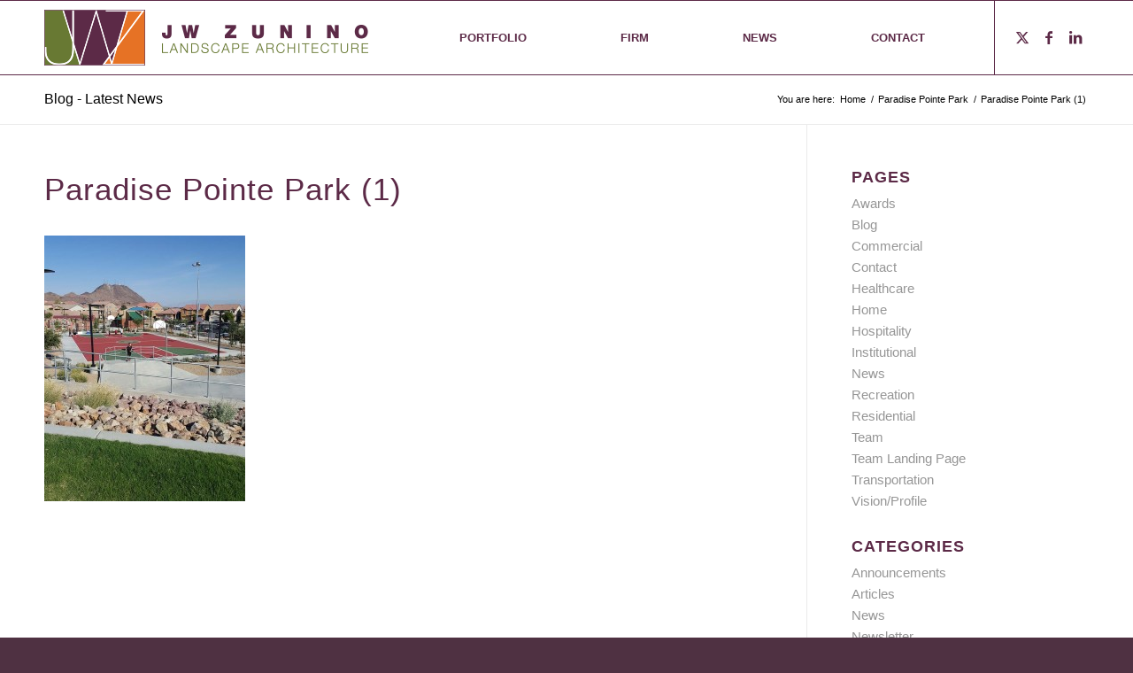

--- FILE ---
content_type: text/html; charset=UTF-8
request_url: https://jwzunino.com/?attachment_id=978
body_size: 13289
content:
<!DOCTYPE html>
<html lang="en-US" class="html_stretched responsive av-preloader-disabled  html_header_top html_logo_left html_main_nav_header html_menu_right html_custom html_header_sticky html_header_shrinking html_mobile_menu_phone html_header_searchicon_disabled html_content_align_center html_header_unstick_top_disabled html_header_stretch_disabled html_elegant-blog html_modern-blog html_av-overlay-side html_av-overlay-side-classic html_av-submenu-noclone html_entry_id_978 av-cookies-no-cookie-consent av-no-preview av-default-lightbox html_text_menu_active av-mobile-menu-switch-default">
<head>
<meta charset="UTF-8" />


<!-- mobile setting -->
<meta name="viewport" content="width=device-width, initial-scale=1">

<!-- Scripts/CSS and wp_head hook -->
<meta name='robots' content='index, follow, max-image-preview:large, max-snippet:-1, max-video-preview:-1' />

	<!-- This site is optimized with the Yoast SEO plugin v21.7 - https://yoast.com/wordpress/plugins/seo/ -->
	<title>Paradise Pointe Park (1) - JW Zunino Landscape Architecture</title>
	<link rel="canonical" href="https://jwzunino.com/" />
	<meta property="og:locale" content="en_US" />
	<meta property="og:type" content="article" />
	<meta property="og:title" content="Paradise Pointe Park (1) - JW Zunino Landscape Architecture" />
	<meta property="og:url" content="https://jwzunino.com/" />
	<meta property="og:site_name" content="JW Zunino Landscape Architecture" />
	<meta property="article:publisher" content="https://www.facebook.com/JWZuninoLandscapeArchitecture" />
	<meta property="og:image" content="https://jwzunino.com" />
	<meta property="og:image:width" content="1213" />
	<meta property="og:image:height" content="1600" />
	<meta property="og:image:type" content="image/jpeg" />
	<meta name="twitter:card" content="summary_large_image" />
	<meta name="twitter:site" content="@JWZunino" />
	<script type="application/ld+json" class="yoast-schema-graph">{"@context":"https://schema.org","@graph":[{"@type":"WebPage","@id":"https://jwzunino.com/","url":"https://jwzunino.com/","name":"Paradise Pointe Park (1) - JW Zunino Landscape Architecture","isPartOf":{"@id":"https://jwzunino.com/#website"},"primaryImageOfPage":{"@id":"https://jwzunino.com/#primaryimage"},"image":{"@id":"https://jwzunino.com/#primaryimage"},"thumbnailUrl":"https://jwzunino.com/wp-content/uploads/2016/03/Paradise-Pointe-Park-1.jpg","datePublished":"2016-03-16T23:29:35+00:00","dateModified":"2016-03-16T23:29:35+00:00","breadcrumb":{"@id":"https://jwzunino.com/#breadcrumb"},"inLanguage":"en-US","potentialAction":[{"@type":"ReadAction","target":["https://jwzunino.com/"]}]},{"@type":"ImageObject","inLanguage":"en-US","@id":"https://jwzunino.com/#primaryimage","url":"https://jwzunino.com/wp-content/uploads/2016/03/Paradise-Pointe-Park-1.jpg","contentUrl":"https://jwzunino.com/wp-content/uploads/2016/03/Paradise-Pointe-Park-1.jpg","width":1213,"height":1600},{"@type":"BreadcrumbList","@id":"https://jwzunino.com/#breadcrumb","itemListElement":[{"@type":"ListItem","position":1,"name":"Home","item":"https://jwzunino.com/"},{"@type":"ListItem","position":2,"name":"Paradise Pointe Park (1)"}]},{"@type":"WebSite","@id":"https://jwzunino.com/#website","url":"https://jwzunino.com/","name":"JW Zunino Landscape Architecture","description":"Landscape Architecture Las Vegas","publisher":{"@id":"https://jwzunino.com/#organization"},"potentialAction":[{"@type":"SearchAction","target":{"@type":"EntryPoint","urlTemplate":"https://jwzunino.com/?s={search_term_string}"},"query-input":"required name=search_term_string"}],"inLanguage":"en-US"},{"@type":"Organization","@id":"https://jwzunino.com/#organization","name":"JW Zunino Landscape Architecture","url":"https://jwzunino.com/","logo":{"@type":"ImageObject","inLanguage":"en-US","@id":"https://jwzunino.com/#/schema/logo/image/","url":"https://jwzunino.com/wp-content/uploads/2015/09/jwz-logo.jpg","contentUrl":"https://jwzunino.com/wp-content/uploads/2015/09/jwz-logo.jpg","width":989,"height":754,"caption":"JW Zunino Landscape Architecture"},"image":{"@id":"https://jwzunino.com/#/schema/logo/image/"},"sameAs":["https://www.facebook.com/JWZuninoLandscapeArchitecture","https://twitter.com/JWZunino","https://www.linkedin.com/company/jw-zunino-landscape-architecture"]}]}</script>
	<!-- / Yoast SEO plugin. -->


<link rel="alternate" type="application/rss+xml" title="JW Zunino Landscape Architecture &raquo; Feed" href="https://jwzunino.com/feed/" />
<link rel="alternate" type="application/rss+xml" title="JW Zunino Landscape Architecture &raquo; Comments Feed" href="https://jwzunino.com/comments/feed/" />
<script type="text/javascript">
/* <![CDATA[ */
window._wpemojiSettings = {"baseUrl":"https:\/\/s.w.org\/images\/core\/emoji\/14.0.0\/72x72\/","ext":".png","svgUrl":"https:\/\/s.w.org\/images\/core\/emoji\/14.0.0\/svg\/","svgExt":".svg","source":{"concatemoji":"https:\/\/jwzunino.com\/wp-includes\/js\/wp-emoji-release.min.js?ver=6.4.7"}};
/*! This file is auto-generated */
!function(i,n){var o,s,e;function c(e){try{var t={supportTests:e,timestamp:(new Date).valueOf()};sessionStorage.setItem(o,JSON.stringify(t))}catch(e){}}function p(e,t,n){e.clearRect(0,0,e.canvas.width,e.canvas.height),e.fillText(t,0,0);var t=new Uint32Array(e.getImageData(0,0,e.canvas.width,e.canvas.height).data),r=(e.clearRect(0,0,e.canvas.width,e.canvas.height),e.fillText(n,0,0),new Uint32Array(e.getImageData(0,0,e.canvas.width,e.canvas.height).data));return t.every(function(e,t){return e===r[t]})}function u(e,t,n){switch(t){case"flag":return n(e,"\ud83c\udff3\ufe0f\u200d\u26a7\ufe0f","\ud83c\udff3\ufe0f\u200b\u26a7\ufe0f")?!1:!n(e,"\ud83c\uddfa\ud83c\uddf3","\ud83c\uddfa\u200b\ud83c\uddf3")&&!n(e,"\ud83c\udff4\udb40\udc67\udb40\udc62\udb40\udc65\udb40\udc6e\udb40\udc67\udb40\udc7f","\ud83c\udff4\u200b\udb40\udc67\u200b\udb40\udc62\u200b\udb40\udc65\u200b\udb40\udc6e\u200b\udb40\udc67\u200b\udb40\udc7f");case"emoji":return!n(e,"\ud83e\udef1\ud83c\udffb\u200d\ud83e\udef2\ud83c\udfff","\ud83e\udef1\ud83c\udffb\u200b\ud83e\udef2\ud83c\udfff")}return!1}function f(e,t,n){var r="undefined"!=typeof WorkerGlobalScope&&self instanceof WorkerGlobalScope?new OffscreenCanvas(300,150):i.createElement("canvas"),a=r.getContext("2d",{willReadFrequently:!0}),o=(a.textBaseline="top",a.font="600 32px Arial",{});return e.forEach(function(e){o[e]=t(a,e,n)}),o}function t(e){var t=i.createElement("script");t.src=e,t.defer=!0,i.head.appendChild(t)}"undefined"!=typeof Promise&&(o="wpEmojiSettingsSupports",s=["flag","emoji"],n.supports={everything:!0,everythingExceptFlag:!0},e=new Promise(function(e){i.addEventListener("DOMContentLoaded",e,{once:!0})}),new Promise(function(t){var n=function(){try{var e=JSON.parse(sessionStorage.getItem(o));if("object"==typeof e&&"number"==typeof e.timestamp&&(new Date).valueOf()<e.timestamp+604800&&"object"==typeof e.supportTests)return e.supportTests}catch(e){}return null}();if(!n){if("undefined"!=typeof Worker&&"undefined"!=typeof OffscreenCanvas&&"undefined"!=typeof URL&&URL.createObjectURL&&"undefined"!=typeof Blob)try{var e="postMessage("+f.toString()+"("+[JSON.stringify(s),u.toString(),p.toString()].join(",")+"));",r=new Blob([e],{type:"text/javascript"}),a=new Worker(URL.createObjectURL(r),{name:"wpTestEmojiSupports"});return void(a.onmessage=function(e){c(n=e.data),a.terminate(),t(n)})}catch(e){}c(n=f(s,u,p))}t(n)}).then(function(e){for(var t in e)n.supports[t]=e[t],n.supports.everything=n.supports.everything&&n.supports[t],"flag"!==t&&(n.supports.everythingExceptFlag=n.supports.everythingExceptFlag&&n.supports[t]);n.supports.everythingExceptFlag=n.supports.everythingExceptFlag&&!n.supports.flag,n.DOMReady=!1,n.readyCallback=function(){n.DOMReady=!0}}).then(function(){return e}).then(function(){var e;n.supports.everything||(n.readyCallback(),(e=n.source||{}).concatemoji?t(e.concatemoji):e.wpemoji&&e.twemoji&&(t(e.twemoji),t(e.wpemoji)))}))}((window,document),window._wpemojiSettings);
/* ]]> */
</script>
<style id='wp-emoji-styles-inline-css' type='text/css'>

	img.wp-smiley, img.emoji {
		display: inline !important;
		border: none !important;
		box-shadow: none !important;
		height: 1em !important;
		width: 1em !important;
		margin: 0 0.07em !important;
		vertical-align: -0.1em !important;
		background: none !important;
		padding: 0 !important;
	}
</style>
<link rel='stylesheet' id='wp-block-library-css' href='https://jwzunino.com/wp-includes/css/dist/block-library/style.min.css?ver=6.4.7' type='text/css' media='all' />
<style id='global-styles-inline-css' type='text/css'>
body{--wp--preset--color--black: #000000;--wp--preset--color--cyan-bluish-gray: #abb8c3;--wp--preset--color--white: #ffffff;--wp--preset--color--pale-pink: #f78da7;--wp--preset--color--vivid-red: #cf2e2e;--wp--preset--color--luminous-vivid-orange: #ff6900;--wp--preset--color--luminous-vivid-amber: #fcb900;--wp--preset--color--light-green-cyan: #7bdcb5;--wp--preset--color--vivid-green-cyan: #00d084;--wp--preset--color--pale-cyan-blue: #8ed1fc;--wp--preset--color--vivid-cyan-blue: #0693e3;--wp--preset--color--vivid-purple: #9b51e0;--wp--preset--color--metallic-red: #b02b2c;--wp--preset--color--maximum-yellow-red: #edae44;--wp--preset--color--yellow-sun: #eeee22;--wp--preset--color--palm-leaf: #83a846;--wp--preset--color--aero: #7bb0e7;--wp--preset--color--old-lavender: #745f7e;--wp--preset--color--steel-teal: #5f8789;--wp--preset--color--raspberry-pink: #d65799;--wp--preset--color--medium-turquoise: #4ecac2;--wp--preset--gradient--vivid-cyan-blue-to-vivid-purple: linear-gradient(135deg,rgba(6,147,227,1) 0%,rgb(155,81,224) 100%);--wp--preset--gradient--light-green-cyan-to-vivid-green-cyan: linear-gradient(135deg,rgb(122,220,180) 0%,rgb(0,208,130) 100%);--wp--preset--gradient--luminous-vivid-amber-to-luminous-vivid-orange: linear-gradient(135deg,rgba(252,185,0,1) 0%,rgba(255,105,0,1) 100%);--wp--preset--gradient--luminous-vivid-orange-to-vivid-red: linear-gradient(135deg,rgba(255,105,0,1) 0%,rgb(207,46,46) 100%);--wp--preset--gradient--very-light-gray-to-cyan-bluish-gray: linear-gradient(135deg,rgb(238,238,238) 0%,rgb(169,184,195) 100%);--wp--preset--gradient--cool-to-warm-spectrum: linear-gradient(135deg,rgb(74,234,220) 0%,rgb(151,120,209) 20%,rgb(207,42,186) 40%,rgb(238,44,130) 60%,rgb(251,105,98) 80%,rgb(254,248,76) 100%);--wp--preset--gradient--blush-light-purple: linear-gradient(135deg,rgb(255,206,236) 0%,rgb(152,150,240) 100%);--wp--preset--gradient--blush-bordeaux: linear-gradient(135deg,rgb(254,205,165) 0%,rgb(254,45,45) 50%,rgb(107,0,62) 100%);--wp--preset--gradient--luminous-dusk: linear-gradient(135deg,rgb(255,203,112) 0%,rgb(199,81,192) 50%,rgb(65,88,208) 100%);--wp--preset--gradient--pale-ocean: linear-gradient(135deg,rgb(255,245,203) 0%,rgb(182,227,212) 50%,rgb(51,167,181) 100%);--wp--preset--gradient--electric-grass: linear-gradient(135deg,rgb(202,248,128) 0%,rgb(113,206,126) 100%);--wp--preset--gradient--midnight: linear-gradient(135deg,rgb(2,3,129) 0%,rgb(40,116,252) 100%);--wp--preset--font-size--small: 1rem;--wp--preset--font-size--medium: 1.125rem;--wp--preset--font-size--large: 1.75rem;--wp--preset--font-size--x-large: clamp(1.75rem, 3vw, 2.25rem);--wp--preset--spacing--20: 0.44rem;--wp--preset--spacing--30: 0.67rem;--wp--preset--spacing--40: 1rem;--wp--preset--spacing--50: 1.5rem;--wp--preset--spacing--60: 2.25rem;--wp--preset--spacing--70: 3.38rem;--wp--preset--spacing--80: 5.06rem;--wp--preset--shadow--natural: 6px 6px 9px rgba(0, 0, 0, 0.2);--wp--preset--shadow--deep: 12px 12px 50px rgba(0, 0, 0, 0.4);--wp--preset--shadow--sharp: 6px 6px 0px rgba(0, 0, 0, 0.2);--wp--preset--shadow--outlined: 6px 6px 0px -3px rgba(255, 255, 255, 1), 6px 6px rgba(0, 0, 0, 1);--wp--preset--shadow--crisp: 6px 6px 0px rgba(0, 0, 0, 1);}body { margin: 0;--wp--style--global--content-size: 800px;--wp--style--global--wide-size: 1130px; }.wp-site-blocks > .alignleft { float: left; margin-right: 2em; }.wp-site-blocks > .alignright { float: right; margin-left: 2em; }.wp-site-blocks > .aligncenter { justify-content: center; margin-left: auto; margin-right: auto; }:where(.is-layout-flex){gap: 0.5em;}:where(.is-layout-grid){gap: 0.5em;}body .is-layout-flow > .alignleft{float: left;margin-inline-start: 0;margin-inline-end: 2em;}body .is-layout-flow > .alignright{float: right;margin-inline-start: 2em;margin-inline-end: 0;}body .is-layout-flow > .aligncenter{margin-left: auto !important;margin-right: auto !important;}body .is-layout-constrained > .alignleft{float: left;margin-inline-start: 0;margin-inline-end: 2em;}body .is-layout-constrained > .alignright{float: right;margin-inline-start: 2em;margin-inline-end: 0;}body .is-layout-constrained > .aligncenter{margin-left: auto !important;margin-right: auto !important;}body .is-layout-constrained > :where(:not(.alignleft):not(.alignright):not(.alignfull)){max-width: var(--wp--style--global--content-size);margin-left: auto !important;margin-right: auto !important;}body .is-layout-constrained > .alignwide{max-width: var(--wp--style--global--wide-size);}body .is-layout-flex{display: flex;}body .is-layout-flex{flex-wrap: wrap;align-items: center;}body .is-layout-flex > *{margin: 0;}body .is-layout-grid{display: grid;}body .is-layout-grid > *{margin: 0;}body{padding-top: 0px;padding-right: 0px;padding-bottom: 0px;padding-left: 0px;}a:where(:not(.wp-element-button)){text-decoration: underline;}.wp-element-button, .wp-block-button__link{background-color: #32373c;border-width: 0;color: #fff;font-family: inherit;font-size: inherit;line-height: inherit;padding: calc(0.667em + 2px) calc(1.333em + 2px);text-decoration: none;}.has-black-color{color: var(--wp--preset--color--black) !important;}.has-cyan-bluish-gray-color{color: var(--wp--preset--color--cyan-bluish-gray) !important;}.has-white-color{color: var(--wp--preset--color--white) !important;}.has-pale-pink-color{color: var(--wp--preset--color--pale-pink) !important;}.has-vivid-red-color{color: var(--wp--preset--color--vivid-red) !important;}.has-luminous-vivid-orange-color{color: var(--wp--preset--color--luminous-vivid-orange) !important;}.has-luminous-vivid-amber-color{color: var(--wp--preset--color--luminous-vivid-amber) !important;}.has-light-green-cyan-color{color: var(--wp--preset--color--light-green-cyan) !important;}.has-vivid-green-cyan-color{color: var(--wp--preset--color--vivid-green-cyan) !important;}.has-pale-cyan-blue-color{color: var(--wp--preset--color--pale-cyan-blue) !important;}.has-vivid-cyan-blue-color{color: var(--wp--preset--color--vivid-cyan-blue) !important;}.has-vivid-purple-color{color: var(--wp--preset--color--vivid-purple) !important;}.has-metallic-red-color{color: var(--wp--preset--color--metallic-red) !important;}.has-maximum-yellow-red-color{color: var(--wp--preset--color--maximum-yellow-red) !important;}.has-yellow-sun-color{color: var(--wp--preset--color--yellow-sun) !important;}.has-palm-leaf-color{color: var(--wp--preset--color--palm-leaf) !important;}.has-aero-color{color: var(--wp--preset--color--aero) !important;}.has-old-lavender-color{color: var(--wp--preset--color--old-lavender) !important;}.has-steel-teal-color{color: var(--wp--preset--color--steel-teal) !important;}.has-raspberry-pink-color{color: var(--wp--preset--color--raspberry-pink) !important;}.has-medium-turquoise-color{color: var(--wp--preset--color--medium-turquoise) !important;}.has-black-background-color{background-color: var(--wp--preset--color--black) !important;}.has-cyan-bluish-gray-background-color{background-color: var(--wp--preset--color--cyan-bluish-gray) !important;}.has-white-background-color{background-color: var(--wp--preset--color--white) !important;}.has-pale-pink-background-color{background-color: var(--wp--preset--color--pale-pink) !important;}.has-vivid-red-background-color{background-color: var(--wp--preset--color--vivid-red) !important;}.has-luminous-vivid-orange-background-color{background-color: var(--wp--preset--color--luminous-vivid-orange) !important;}.has-luminous-vivid-amber-background-color{background-color: var(--wp--preset--color--luminous-vivid-amber) !important;}.has-light-green-cyan-background-color{background-color: var(--wp--preset--color--light-green-cyan) !important;}.has-vivid-green-cyan-background-color{background-color: var(--wp--preset--color--vivid-green-cyan) !important;}.has-pale-cyan-blue-background-color{background-color: var(--wp--preset--color--pale-cyan-blue) !important;}.has-vivid-cyan-blue-background-color{background-color: var(--wp--preset--color--vivid-cyan-blue) !important;}.has-vivid-purple-background-color{background-color: var(--wp--preset--color--vivid-purple) !important;}.has-metallic-red-background-color{background-color: var(--wp--preset--color--metallic-red) !important;}.has-maximum-yellow-red-background-color{background-color: var(--wp--preset--color--maximum-yellow-red) !important;}.has-yellow-sun-background-color{background-color: var(--wp--preset--color--yellow-sun) !important;}.has-palm-leaf-background-color{background-color: var(--wp--preset--color--palm-leaf) !important;}.has-aero-background-color{background-color: var(--wp--preset--color--aero) !important;}.has-old-lavender-background-color{background-color: var(--wp--preset--color--old-lavender) !important;}.has-steel-teal-background-color{background-color: var(--wp--preset--color--steel-teal) !important;}.has-raspberry-pink-background-color{background-color: var(--wp--preset--color--raspberry-pink) !important;}.has-medium-turquoise-background-color{background-color: var(--wp--preset--color--medium-turquoise) !important;}.has-black-border-color{border-color: var(--wp--preset--color--black) !important;}.has-cyan-bluish-gray-border-color{border-color: var(--wp--preset--color--cyan-bluish-gray) !important;}.has-white-border-color{border-color: var(--wp--preset--color--white) !important;}.has-pale-pink-border-color{border-color: var(--wp--preset--color--pale-pink) !important;}.has-vivid-red-border-color{border-color: var(--wp--preset--color--vivid-red) !important;}.has-luminous-vivid-orange-border-color{border-color: var(--wp--preset--color--luminous-vivid-orange) !important;}.has-luminous-vivid-amber-border-color{border-color: var(--wp--preset--color--luminous-vivid-amber) !important;}.has-light-green-cyan-border-color{border-color: var(--wp--preset--color--light-green-cyan) !important;}.has-vivid-green-cyan-border-color{border-color: var(--wp--preset--color--vivid-green-cyan) !important;}.has-pale-cyan-blue-border-color{border-color: var(--wp--preset--color--pale-cyan-blue) !important;}.has-vivid-cyan-blue-border-color{border-color: var(--wp--preset--color--vivid-cyan-blue) !important;}.has-vivid-purple-border-color{border-color: var(--wp--preset--color--vivid-purple) !important;}.has-metallic-red-border-color{border-color: var(--wp--preset--color--metallic-red) !important;}.has-maximum-yellow-red-border-color{border-color: var(--wp--preset--color--maximum-yellow-red) !important;}.has-yellow-sun-border-color{border-color: var(--wp--preset--color--yellow-sun) !important;}.has-palm-leaf-border-color{border-color: var(--wp--preset--color--palm-leaf) !important;}.has-aero-border-color{border-color: var(--wp--preset--color--aero) !important;}.has-old-lavender-border-color{border-color: var(--wp--preset--color--old-lavender) !important;}.has-steel-teal-border-color{border-color: var(--wp--preset--color--steel-teal) !important;}.has-raspberry-pink-border-color{border-color: var(--wp--preset--color--raspberry-pink) !important;}.has-medium-turquoise-border-color{border-color: var(--wp--preset--color--medium-turquoise) !important;}.has-vivid-cyan-blue-to-vivid-purple-gradient-background{background: var(--wp--preset--gradient--vivid-cyan-blue-to-vivid-purple) !important;}.has-light-green-cyan-to-vivid-green-cyan-gradient-background{background: var(--wp--preset--gradient--light-green-cyan-to-vivid-green-cyan) !important;}.has-luminous-vivid-amber-to-luminous-vivid-orange-gradient-background{background: var(--wp--preset--gradient--luminous-vivid-amber-to-luminous-vivid-orange) !important;}.has-luminous-vivid-orange-to-vivid-red-gradient-background{background: var(--wp--preset--gradient--luminous-vivid-orange-to-vivid-red) !important;}.has-very-light-gray-to-cyan-bluish-gray-gradient-background{background: var(--wp--preset--gradient--very-light-gray-to-cyan-bluish-gray) !important;}.has-cool-to-warm-spectrum-gradient-background{background: var(--wp--preset--gradient--cool-to-warm-spectrum) !important;}.has-blush-light-purple-gradient-background{background: var(--wp--preset--gradient--blush-light-purple) !important;}.has-blush-bordeaux-gradient-background{background: var(--wp--preset--gradient--blush-bordeaux) !important;}.has-luminous-dusk-gradient-background{background: var(--wp--preset--gradient--luminous-dusk) !important;}.has-pale-ocean-gradient-background{background: var(--wp--preset--gradient--pale-ocean) !important;}.has-electric-grass-gradient-background{background: var(--wp--preset--gradient--electric-grass) !important;}.has-midnight-gradient-background{background: var(--wp--preset--gradient--midnight) !important;}.has-small-font-size{font-size: var(--wp--preset--font-size--small) !important;}.has-medium-font-size{font-size: var(--wp--preset--font-size--medium) !important;}.has-large-font-size{font-size: var(--wp--preset--font-size--large) !important;}.has-x-large-font-size{font-size: var(--wp--preset--font-size--x-large) !important;}
.wp-block-navigation a:where(:not(.wp-element-button)){color: inherit;}
:where(.wp-block-post-template.is-layout-flex){gap: 1.25em;}:where(.wp-block-post-template.is-layout-grid){gap: 1.25em;}
:where(.wp-block-columns.is-layout-flex){gap: 2em;}:where(.wp-block-columns.is-layout-grid){gap: 2em;}
.wp-block-pullquote{font-size: 1.5em;line-height: 1.6;}
</style>
<link rel='stylesheet' id='avia-merged-styles-css' href='https://jwzunino.com/wp-content/uploads/dynamic_avia/avia-merged-styles-9f1ed732c7e783b7675b7a91634be2b0---677dc23a3cb5c.css' type='text/css' media='all' />
<script type="text/javascript" src="https://jwzunino.com/wp-includes/js/jquery/jquery.min.js?ver=3.7.1" id="jquery-core-js"></script>
<script type="text/javascript" src="https://jwzunino.com/wp-includes/js/jquery/jquery-migrate.min.js?ver=3.4.1" id="jquery-migrate-js"></script>
<script type="text/javascript" src="https://jwzunino.com/wp-content/uploads/dynamic_avia/avia-head-scripts-f255b24975bff3fcb7976dd944454179---677dc23a47c8c.js" id="avia-head-scripts-js"></script>
<link rel="https://api.w.org/" href="https://jwzunino.com/wp-json/" /><link rel="alternate" type="application/json" href="https://jwzunino.com/wp-json/wp/v2/media/978" /><link rel="EditURI" type="application/rsd+xml" title="RSD" href="https://jwzunino.com/xmlrpc.php?rsd" />
<meta name="generator" content="WordPress 6.4.7" />
<link rel='shortlink' href='https://jwzunino.com/?p=978' />
<link rel="alternate" type="application/json+oembed" href="https://jwzunino.com/wp-json/oembed/1.0/embed?url=https%3A%2F%2Fjwzunino.com%2F%3Fattachment_id%3D978" />
<link rel="alternate" type="text/xml+oembed" href="https://jwzunino.com/wp-json/oembed/1.0/embed?url=https%3A%2F%2Fjwzunino.com%2F%3Fattachment_id%3D978&#038;format=xml" />
<link rel="profile" href="http://gmpg.org/xfn/11" />
<link rel="alternate" type="application/rss+xml" title="JW Zunino Landscape Architecture RSS2 Feed" href="https://jwzunino.com/feed/" />
<link rel="pingback" href="https://jwzunino.com/xmlrpc.php" />

<style type='text/css' media='screen'>
 #top #header_main > .container, #top #header_main > .container .main_menu  .av-main-nav > li > a, #top #header_main #menu-item-shop .cart_dropdown_link{ height:83px; line-height: 83px; }
 .html_top_nav_header .av-logo-container{ height:83px;  }
 .html_header_top.html_header_sticky #top #wrap_all #main{ padding-top:83px; } 
</style>
<!--[if lt IE 9]><script src="https://jwzunino.com/wp-content/themes/enfold/js/html5shiv.js"></script><![endif]-->


<!-- To speed up the rendering and to display the site as fast as possible to the user we include some styles and scripts for above the fold content inline -->
<script type="text/javascript">'use strict';var avia_is_mobile=!1;if(/Android|webOS|iPhone|iPad|iPod|BlackBerry|IEMobile|Opera Mini/i.test(navigator.userAgent)&&'ontouchstart' in document.documentElement){avia_is_mobile=!0;document.documentElement.className+=' avia_mobile '}
else{document.documentElement.className+=' avia_desktop '};document.documentElement.className+=' js_active ';(function(){var e=['-webkit-','-moz-','-ms-',''],n='',o=!1,a=!1;for(var t in e){if(e[t]+'transform' in document.documentElement.style){o=!0;n=e[t]+'transform'};if(e[t]+'perspective' in document.documentElement.style){a=!0}};if(o){document.documentElement.className+=' avia_transform '};if(a){document.documentElement.className+=' avia_transform3d '};if(typeof document.getElementsByClassName=='function'&&typeof document.documentElement.getBoundingClientRect=='function'&&avia_is_mobile==!1){if(n&&window.innerHeight>0){setTimeout(function(){var e=0,o={},a=0,t=document.getElementsByClassName('av-parallax'),i=window.pageYOffset||document.documentElement.scrollTop;for(e=0;e<t.length;e++){t[e].style.top='0px';o=t[e].getBoundingClientRect();a=Math.ceil((window.innerHeight+i-o.top)*0.3);t[e].style[n]='translate(0px, '+a+'px)';t[e].style.top='auto';t[e].className+=' enabled-parallax '}},50)}}})();</script><style type="text/css">
		@font-face {font-family: 'entypo-fontello'; font-weight: normal; font-style: normal; font-display: auto;
		src: url('https://jwzunino.com/wp-content/themes/enfold/config-templatebuilder/avia-template-builder/assets/fonts/entypo-fontello.woff2') format('woff2'),
		url('https://jwzunino.com/wp-content/themes/enfold/config-templatebuilder/avia-template-builder/assets/fonts/entypo-fontello.woff') format('woff'),
		url('https://jwzunino.com/wp-content/themes/enfold/config-templatebuilder/avia-template-builder/assets/fonts/entypo-fontello.ttf') format('truetype'),
		url('https://jwzunino.com/wp-content/themes/enfold/config-templatebuilder/avia-template-builder/assets/fonts/entypo-fontello.svg#entypo-fontello') format('svg'),
		url('https://jwzunino.com/wp-content/themes/enfold/config-templatebuilder/avia-template-builder/assets/fonts/entypo-fontello.eot'),
		url('https://jwzunino.com/wp-content/themes/enfold/config-templatebuilder/avia-template-builder/assets/fonts/entypo-fontello.eot?#iefix') format('embedded-opentype');
		} #top .avia-font-entypo-fontello, body .avia-font-entypo-fontello, html body [data-av_iconfont='entypo-fontello']:before{ font-family: 'entypo-fontello'; }
		</style>

<!--
Debugging Info for Theme support: 

Theme: Enfold
Version: 5.6.9
Installed: enfold
AviaFramework Version: 5.6
AviaBuilder Version: 5.3
aviaElementManager Version: 1.0.1
- - - - - - - - - - -
ChildTheme: Enfold Child
ChildTheme Version: 5.6.9.1702343928
ChildTheme Installed: enfold

- - - - - - - - - - -
ML:1024-PU:31-PLA:6
WP:6.4.7
Compress: CSS:all theme files - JS:all theme files
Updates: disabled
PLAu:6
-->
</head>

<body id="top" class="attachment attachment-template-default single single-attachment postid-978 attachmentid-978 attachment-jpeg stretched rtl_columns av-curtain-numeric avia-responsive-images-support av-recaptcha-enabled av-google-badge-hide" itemscope="itemscope" itemtype="https://schema.org/WebPage" >

	
	<div id='wrap_all'>

	
<header id='header' class='all_colors header_color light_bg_color  av_header_top av_logo_left av_main_nav_header av_menu_right av_custom av_header_sticky av_header_shrinking av_header_stretch_disabled av_mobile_menu_phone av_header_searchicon_disabled av_header_unstick_top_disabled av_bottom_nav_disabled  av_header_border_disabled' data-av_shrink_factor='50' role="banner" itemscope="itemscope" itemtype="https://schema.org/WPHeader" >

		<div  id='header_main' class='container_wrap container_wrap_logo'>

        <div class='container av-logo-container'><div class='inner-container'><span class='logo avia-standard-logo'><a href='https://jwzunino.com/' class='' aria-label='logo-jwzunino-logo-83' title='logo-jwzunino-logo-83'><img src="https://jwzunino.com/wp-content/uploads/2023/12/logo-jwzunino-logo-83.png" srcset="https://jwzunino.com/wp-content/uploads/2023/12/logo-jwzunino-logo-83.png 366w, https://jwzunino.com/wp-content/uploads/2023/12/logo-jwzunino-logo-83-300x68.png 300w" sizes="(max-width: 366px) 100vw, 366px" height="100" width="300" alt='JW Zunino Landscape Architecture' title='logo-jwzunino-logo-83' /></a></span><nav class='main_menu' data-selectname='Select a page'  role="navigation" itemscope="itemscope" itemtype="https://schema.org/SiteNavigationElement" ><div class="avia-menu av-main-nav-wrap av_menu_icon_beside"><ul role="menu" class="menu av-main-nav" id="avia-menu"><li role="menuitem" id="menu-item-1454" class="menu-item menu-item-type-custom menu-item-object-custom menu-item-has-children menu-item-top-level menu-item-top-level-1"><a href="#" itemprop="url" tabindex="0"><span class="avia-bullet"></span><span class="avia-menu-text">PORTFOLIO</span><span class="avia-menu-fx"><span class="avia-arrow-wrap"><span class="avia-arrow"></span></span></span></a>


<ul class="sub-menu">
	<li role="menuitem" id="menu-item-1584" class="menu-item menu-item-type-custom menu-item-object-custom"><a href="https://jwzunino.com/commercial/" itemprop="url" tabindex="0"><span class="avia-bullet"></span><span class="avia-menu-text">COMMERCIAL</span></a></li>
	<li role="menuitem" id="menu-item-1590" class="menu-item menu-item-type-custom menu-item-object-custom"><a href="https://jwzunino.com/residential/" itemprop="url" tabindex="0"><span class="avia-bullet"></span><span class="avia-menu-text">RESIDENTIAL</span></a></li>
	<li role="menuitem" id="menu-item-1587" class="menu-item menu-item-type-custom menu-item-object-custom"><a href="https://jwzunino.com/institutional/" itemprop="url" tabindex="0"><span class="avia-bullet"></span><span class="avia-menu-text">INSTITUTIONAL</span></a></li>
	<li role="menuitem" id="menu-item-1591" class="menu-item menu-item-type-custom menu-item-object-custom"><a href="https://jwzunino.com/transportation/" itemprop="url" tabindex="0"><span class="avia-bullet"></span><span class="avia-menu-text">TRANSPORTATION</span></a></li>
	<li role="menuitem" id="menu-item-1588" class="menu-item menu-item-type-custom menu-item-object-custom"><a href="https://jwzunino.com/recreation/" itemprop="url" tabindex="0"><span class="avia-bullet"></span><span class="avia-menu-text">RECREATION</span></a></li>
	<li role="menuitem" id="menu-item-1585" class="menu-item menu-item-type-custom menu-item-object-custom"><a href="https://jwzunino.com/healthcare/" itemprop="url" tabindex="0"><span class="avia-bullet"></span><span class="avia-menu-text">HEALTHCARE</span></a></li>
	<li role="menuitem" id="menu-item-1586" class="menu-item menu-item-type-custom menu-item-object-custom"><a href="https://jwzunino.com/hospitality/" itemprop="url" tabindex="0"><span class="avia-bullet"></span><span class="avia-menu-text">HOSPITALITY</span></a></li>
</ul>
</li>
<li role="menuitem" id="menu-item-1455" class="menu-item menu-item-type-custom menu-item-object-custom menu-item-has-children menu-item-top-level menu-item-top-level-2"><a href="#" itemprop="url" tabindex="0"><span class="avia-bullet"></span><span class="avia-menu-text">FIRM</span><span class="avia-menu-fx"><span class="avia-arrow-wrap"><span class="avia-arrow"></span></span></span></a>


<ul class="sub-menu">
	<li role="menuitem" id="menu-item-1451" class="menu-item menu-item-type-post_type menu-item-object-page"><a href="https://jwzunino.com/vision-profile/" itemprop="url" tabindex="0"><span class="avia-bullet"></span><span class="avia-menu-text">VISION/PROFILE</span></a></li>
	<li role="menuitem" id="menu-item-1450" class="menu-item menu-item-type-post_type menu-item-object-page"><a href="https://jwzunino.com/team/" itemprop="url" tabindex="0"><span class="avia-bullet"></span><span class="avia-menu-text">TEAM</span></a></li>
	<li role="menuitem" id="menu-item-1449" class="menu-item menu-item-type-post_type menu-item-object-page"><a href="https://jwzunino.com/awards/" itemprop="url" tabindex="0"><span class="avia-bullet"></span><span class="avia-menu-text">AWARDS</span></a></li>
</ul>
</li>
<li role="menuitem" id="menu-item-1614" class="menu-item menu-item-type-post_type menu-item-object-page menu-item-top-level menu-item-top-level-3"><a href="https://jwzunino.com/news/" itemprop="url" tabindex="0"><span class="avia-bullet"></span><span class="avia-menu-text">NEWS</span><span class="avia-menu-fx"><span class="avia-arrow-wrap"><span class="avia-arrow"></span></span></span></a></li>
<li role="menuitem" id="menu-item-1452" class="menu-item menu-item-type-post_type menu-item-object-page menu-item-top-level menu-item-top-level-4"><a href="https://jwzunino.com/contact/" itemprop="url" tabindex="0"><span class="avia-bullet"></span><span class="avia-menu-text">CONTACT</span><span class="avia-menu-fx"><span class="avia-arrow-wrap"><span class="avia-arrow"></span></span></span></a></li>
<li class="av-burger-menu-main menu-item-avia-special " role="menuitem">
	        			<a href="#" aria-label="Menu" aria-hidden="false">
							<span class="av-hamburger av-hamburger--spin av-js-hamburger">
								<span class="av-hamburger-box">
						          <span class="av-hamburger-inner"></span>
						          <strong>Menu</strong>
								</span>
							</span>
							<span class="avia_hidden_link_text">Menu</span>
						</a>
	        		   </li></ul></div><ul class='noLightbox social_bookmarks icon_count_3'><li class='social_bookmarks_twitter av-social-link-twitter social_icon_1'><a target="_blank" aria-label="Link to Twitter" href='https://twitter.com/JWZunino' aria-hidden='false' data-av_icon='' data-av_iconfont='entypo-fontello' title='Twitter' rel="noopener"><span class='avia_hidden_link_text'>Twitter</span></a></li><li class='social_bookmarks_facebook av-social-link-facebook social_icon_2'><a target="_blank" aria-label="Link to Facebook" href='https://www.facebook.com/JWZuninoLandscapeArchitecture' aria-hidden='false' data-av_icon='' data-av_iconfont='entypo-fontello' title='Facebook' rel="noopener"><span class='avia_hidden_link_text'>Facebook</span></a></li><li class='social_bookmarks_linkedin av-social-link-linkedin social_icon_3'><a target="_blank" aria-label="Link to LinkedIn" href='https://www.linkedin.com/company/jw-zunino-landscape-architecture' aria-hidden='false' data-av_icon='' data-av_iconfont='entypo-fontello' title='LinkedIn' rel="noopener"><span class='avia_hidden_link_text'>LinkedIn</span></a></li></ul></nav></div> </div> 
		<!-- end container_wrap-->
		</div>
<div class="header_bg"></div>
<!-- end header -->
</header>

	<div id='main' class='all_colors' data-scroll-offset='83'>

	<div class='stretch_full container_wrap alternate_color light_bg_color title_container'><div class='container'><strong class='main-title entry-title '><a href='https://jwzunino.com/' rel='bookmark' title='Permanent Link: Blog - Latest News'  itemprop="headline" >Blog - Latest News</a></strong><div class="breadcrumb breadcrumbs avia-breadcrumbs"><div class="breadcrumb-trail" ><span class="trail-before"><span class="breadcrumb-title">You are here:</span></span> <span  itemscope="itemscope" itemtype="https://schema.org/BreadcrumbList" ><span  itemscope="itemscope" itemtype="https://schema.org/ListItem" itemprop="itemListElement" ><a itemprop="url" href="https://jwzunino.com" title="JW Zunino Landscape Architecture" rel="home" class="trail-begin"><span itemprop="name">Home</span></a><span itemprop="position" class="hidden">1</span></span></span> <span class="sep">/</span> <span  itemscope="itemscope" itemtype="https://schema.org/BreadcrumbList" ><span  itemscope="itemscope" itemtype="https://schema.org/ListItem" itemprop="itemListElement" ><a itemprop="url" href="https://jwzunino.com/?p=976" title="Paradise Pointe Park"><span itemprop="name">Paradise Pointe Park</span></a><span itemprop="position" class="hidden">2</span></span></span> <span class="sep">/</span> <span class="trail-end">Paradise Pointe Park (1)</span></div></div></div></div>
		<div class='container_wrap container_wrap_first main_color sidebar_right'>

			<div class='container template-blog template-single-blog '>

				<main class='content units av-content-small alpha  av-blog-meta-author-disabled av-blog-meta-date-disabled av-main-single'  role="main" itemprop="mainContentOfPage" >

					<article class="post-entry post-entry-type-standard post-entry-978 post-loop-1 post-parity-odd post-entry-last single-big post  post-978 attachment type-attachment status-inherit hentry"  itemscope="itemscope" itemtype="https://schema.org/CreativeWork" ><div class="blog-meta"></div><div class='entry-content-wrapper clearfix standard-content'><header class="entry-content-header"><div class="av-heading-wrapper"><h1 class='post-title entry-title '  itemprop="headline" >Paradise Pointe Park (1)<span class="post-format-icon minor-meta"></span></h1></div></header><span class="av-vertical-delimiter"></span><div class="entry-content"  itemprop="text" ><p class="attachment"><a href='https://jwzunino.com/wp-content/uploads/2016/03/Paradise-Pointe-Park-1.jpg'><img decoding="async" width="227" height="300" src="https://jwzunino.com/wp-content/uploads/2016/03/Paradise-Pointe-Park-1-227x300.jpg" class="attachment-medium size-medium" alt="" srcset="https://jwzunino.com/wp-content/uploads/2016/03/Paradise-Pointe-Park-1-227x300.jpg 227w, https://jwzunino.com/wp-content/uploads/2016/03/Paradise-Pointe-Park-1-776x1024.jpg 776w, https://jwzunino.com/wp-content/uploads/2016/03/Paradise-Pointe-Park-1.jpg 1213w" sizes="(max-width: 227px) 100vw, 227px" /></a></p>
</div><span class="post-meta-infos"></span><footer class="entry-footer"><div class='av-social-sharing-box av-social-sharing-box-default av-social-sharing-box-fullwidth'></div></footer><div class='post_delimiter'></div></div><div class="post_author_timeline"></div><span class='hidden'>
				<span class='av-structured-data'  itemprop="image" itemscope="itemscope" itemtype="https://schema.org/ImageObject" >
						<span itemprop='url'>https://jwzunino.com/wp-content/uploads/2023/12/logo-jwzunino-logo-83.png</span>
						<span itemprop='height'>0</span>
						<span itemprop='width'>0</span>
				</span>
				<span class='av-structured-data'  itemprop="publisher" itemtype="https://schema.org/Organization" itemscope="itemscope" >
						<span itemprop='name'>Bret</span>
						<span itemprop='logo' itemscope itemtype='https://schema.org/ImageObject'>
							<span itemprop='url'>https://jwzunino.com/wp-content/uploads/2023/12/logo-jwzunino-logo-83.png</span>
						</span>
				</span><span class='av-structured-data'  itemprop="author" itemscope="itemscope" itemtype="https://schema.org/Person" ><span itemprop='name'>Bret</span></span><span class='av-structured-data'  itemprop="datePublished" datetime="2016-03-16T16:29:35-07:00" >2016-03-16 16:29:35</span><span class='av-structured-data'  itemprop="dateModified" itemtype="https://schema.org/dateModified" >2016-03-16 16:29:35</span><span class='av-structured-data'  itemprop="mainEntityOfPage" itemtype="https://schema.org/mainEntityOfPage" ><span itemprop='name'>Paradise Pointe Park (1)</span></span></span></article><div class='single-big'></div>


<div class='comment-entry post-entry'>


</div>

				<!--end content-->
				</main>

				<aside class='sidebar sidebar_right   alpha units'  role="complementary" itemscope="itemscope" itemtype="https://schema.org/WPSideBar" ><div class="inner_sidebar extralight-border"><section class="widget widget_pages"><h3 class='widgettitle'>Pages</h3><ul><li class="page_item page-item-26"><a href="https://jwzunino.com/awards/">Awards</a></li>
<li class="page_item page-item-9"><a href="https://jwzunino.com/blog/">Blog</a></li>
<li class="page_item page-item-1462"><a href="https://jwzunino.com/commercial/">Commercial</a></li>
<li class="page_item page-item-11"><a href="https://jwzunino.com/contact/">Contact</a></li>
<li class="page_item page-item-1480"><a href="https://jwzunino.com/healthcare/">Healthcare</a></li>
<li class="page_item page-item-7"><a href="https://jwzunino.com/">Home</a></li>
<li class="page_item page-item-1477"><a href="https://jwzunino.com/hospitality/">Hospitality</a></li>
<li class="page_item page-item-1467"><a href="https://jwzunino.com/institutional/">Institutional</a></li>
<li class="page_item page-item-1610"><a href="https://jwzunino.com/news/">News</a></li>
<li class="page_item page-item-1474"><a href="https://jwzunino.com/recreation/">Recreation</a></li>
<li class="page_item page-item-1465"><a href="https://jwzunino.com/residential/">Residential</a></li>
<li class="page_item page-item-24"><a href="https://jwzunino.com/team/">Team</a></li>
<li class="page_item page-item-748"><a href="https://jwzunino.com/team-landing-page/">Team Landing Page</a></li>
<li class="page_item page-item-1471"><a href="https://jwzunino.com/transportation/">Transportation</a></li>
<li class="page_item page-item-22"><a href="https://jwzunino.com/vision-profile/">Vision/Profile</a></li>
</ul><span class="seperator extralight-border"></span></section><section class="widget widget_categories"><h3 class='widgettitle'>Categories</h3><ul>	<li class="cat-item cat-item-5"><a href="https://jwzunino.com/category/announcements/">Announcements</a>
</li>
	<li class="cat-item cat-item-4"><a href="https://jwzunino.com/category/articles/">Articles</a>
</li>
	<li class="cat-item cat-item-13"><a href="https://jwzunino.com/category/news/">News</a>
</li>
	<li class="cat-item cat-item-15"><a href="https://jwzunino.com/category/newsletter/">Newsletter</a>
</li>
</ul><span class="seperator extralight-border"></span></section><section class="widget widget_archive"><h3 class='widgettitle'>Archive</h3><ul>	<li><a href='https://jwzunino.com/2017/10/'>October 2017</a></li>
	<li><a href='https://jwzunino.com/2017/09/'>September 2017</a></li>
	<li><a href='https://jwzunino.com/2017/08/'>August 2017</a></li>
	<li><a href='https://jwzunino.com/2017/06/'>June 2017</a></li>
	<li><a href='https://jwzunino.com/2017/04/'>April 2017</a></li>
	<li><a href='https://jwzunino.com/2017/03/'>March 2017</a></li>
	<li><a href='https://jwzunino.com/2017/02/'>February 2017</a></li>
	<li><a href='https://jwzunino.com/2017/01/'>January 2017</a></li>
	<li><a href='https://jwzunino.com/2016/12/'>December 2016</a></li>
	<li><a href='https://jwzunino.com/2016/11/'>November 2016</a></li>
	<li><a href='https://jwzunino.com/2016/10/'>October 2016</a></li>
	<li><a href='https://jwzunino.com/2016/09/'>September 2016</a></li>
	<li><a href='https://jwzunino.com/2016/05/'>May 2016</a></li>
	<li><a href='https://jwzunino.com/2016/04/'>April 2016</a></li>
	<li><a href='https://jwzunino.com/2016/03/'>March 2016</a></li>
	<li><a href='https://jwzunino.com/2015/10/'>October 2015</a></li>
	<li><a href='https://jwzunino.com/2015/09/'>September 2015</a></li>
	<li><a href='https://jwzunino.com/2015/08/'>August 2015</a></li>
	<li><a href='https://jwzunino.com/2015/07/'>July 2015</a></li>
	<li><a href='https://jwzunino.com/2015/06/'>June 2015</a></li>
	<li><a href='https://jwzunino.com/2015/05/'>May 2015</a></li>
	<li><a href='https://jwzunino.com/2015/04/'>April 2015</a></li>
	<li><a href='https://jwzunino.com/2014/12/'>December 2014</a></li>
	<li><a href='https://jwzunino.com/2014/10/'>October 2014</a></li>
</ul><span class="seperator extralight-border"></span></section></div></aside>
			</div><!--end container-->

		</div><!-- close default .container_wrap element -->

<div class="footer-page-content footer_color" id="footer-page"><style type="text/css" data-created_by="avia_inline_auto" id="style-css-av-lq34lsmy-c99b4252bcb4a2b7e4d8a06edbcf1ad6">
.avia-section.av-lq34lsmy-c99b4252bcb4a2b7e4d8a06edbcf1ad6{
background-color:rgba(92,42,71,0.16);
background:linear-gradient( to bottom, rgba(92,42,71,0.16), #ffffff );
}
</style>
<div id='av_section_1'  class='avia-section av-lq34lsmy-c99b4252bcb4a2b7e4d8a06edbcf1ad6 main_color avia-section-small avia-no-border-styling  avia-builder-el-0  avia-builder-el-no-sibling  avia-bg-style-scroll container_wrap fullsize'  ><div class='container av-section-cont-open' ><main  role="main" itemprop="mainContentOfPage"  class='template-page content  av-content-full alpha units'><div class='post-entry post-entry-type-page post-entry-978'><div class='entry-content-wrapper clearfix'>

<style type="text/css" data-created_by="avia_inline_auto" id="style-css-av-lq4kjp64-4719c61cabb2a3aa5865f53de02167ab">
#top .hr.hr-invisible.av-lq4kjp64-4719c61cabb2a3aa5865f53de02167ab{
height:20px;
}
</style>
<div  class='hr av-lq4kjp64-4719c61cabb2a3aa5865f53de02167ab hr-invisible  avia-builder-el-1  el_before_av_one_fourth  avia-builder-el-first '><span class='hr-inner '><span class="hr-inner-style"></span></span></div>
<div  class='flex_column av-bf679q-0f6ed547b41b9768254863830fd475c4 av_one_fourth  avia-builder-el-2  el_after_av_hr  el_before_av_one_fourth  first flex_column_div  '     ><style type="text/css" data-created_by="avia_inline_auto" id="style-css-av-8nzllq-34575bf5e7024d9e2296fb4914806ad2">
#top .av-special-heading.av-8nzllq-34575bf5e7024d9e2296fb4914806ad2{
padding-bottom:10px;
}
body .av-special-heading.av-8nzllq-34575bf5e7024d9e2296fb4914806ad2 .av-special-heading-tag .heading-char{
font-size:25px;
}
.av-special-heading.av-8nzllq-34575bf5e7024d9e2296fb4914806ad2 .av-subheading{
font-size:15px;
}
</style>
<div  class='av-special-heading av-8nzllq-34575bf5e7024d9e2296fb4914806ad2 av-special-heading-h4 blockquote modern-quote  avia-builder-el-3  el_before_av_textblock  avia-builder-el-first '><h4 class='av-special-heading-tag'  itemprop="headline"  >ABOUT US</h4><div class="special-heading-border"><div class="special-heading-inner-border"></div></div></div>

<style type="text/css" data-created_by="avia_inline_auto" id="style-css-av-204p4e-cdaad560bfbe481ed1a18cf65f1bdb02">
#top .av_textblock_section.av-204p4e-cdaad560bfbe481ed1a18cf65f1bdb02 .avia_textblock{
font-size:12px;
}
</style>
<section  class='av_textblock_section av-204p4e-cdaad560bfbe481ed1a18cf65f1bdb02 '   itemscope="itemscope" itemtype="https://schema.org/CreativeWork" ><div class='avia_textblock'  itemprop="text" ><p>JW Zunino Landscape Architecture provides the highest quality of professional landscape architecture services.</p>
<p>Founded in Las Vegas, NV we take pride in enhancing creative design solutions that are sustainable and functionally sound.</p>
</div></section></div><div  class='flex_column av-3px2a6-51e0f13eca828b15042c07f2b66fbf9f av_one_fourth  avia-builder-el-5  el_after_av_one_fourth  el_before_av_one_fourth  flex_column_div  '     ><style type="text/css" data-created_by="avia_inline_auto" id="style-css-av-lq4j0v64-66dee6de128f9b4a09813ee9f764d1a8">
#top .av-special-heading.av-lq4j0v64-66dee6de128f9b4a09813ee9f764d1a8{
padding-bottom:10px;
}
body .av-special-heading.av-lq4j0v64-66dee6de128f9b4a09813ee9f764d1a8 .av-special-heading-tag .heading-char{
font-size:25px;
}
.av-special-heading.av-lq4j0v64-66dee6de128f9b4a09813ee9f764d1a8 .av-subheading{
font-size:15px;
}
</style>
<div  class='av-special-heading av-lq4j0v64-66dee6de128f9b4a09813ee9f764d1a8 av-special-heading-h4 blockquote modern-quote  avia-builder-el-6  el_before_av_textblock  avia-builder-el-first '><h4 class='av-special-heading-tag'  itemprop="headline"  >CONTACT US</h4><div class="special-heading-border"><div class="special-heading-inner-border"></div></div></div>

<style type="text/css" data-created_by="avia_inline_auto" id="style-css-av-1wq3ji-54d764254b4090ded85fb2f349e9be63">
#top .av_textblock_section.av-1wq3ji-54d764254b4090ded85fb2f349e9be63 .avia_textblock{
font-size:15px;
}
</style>
<section  class='av_textblock_section av-1wq3ji-54d764254b4090ded85fb2f349e9be63 '   itemscope="itemscope" itemtype="https://schema.org/CreativeWork" ><div class='avia_textblock'  itemprop="text" ><p>Phone: 702-253-9390<br />
Email: <a href="mailto:wayne@jwzunino.com">wayne@jwzunino.com</a></p>
</div></section></div><div  class='flex_column av-7bux26-aeb035294fc97cbd3573f2c98d4b1f16 av_one_fourth  avia-builder-el-8  el_after_av_one_fourth  el_before_av_one_fourth  flex_column_div  '     ><style type="text/css" data-created_by="avia_inline_auto" id="style-css-av-lq4j0acz-2b3b206c28ce8fc64d992ff14c7e6667">
#top .av-special-heading.av-lq4j0acz-2b3b206c28ce8fc64d992ff14c7e6667{
padding-bottom:10px;
}
body .av-special-heading.av-lq4j0acz-2b3b206c28ce8fc64d992ff14c7e6667 .av-special-heading-tag .heading-char{
font-size:25px;
}
.av-special-heading.av-lq4j0acz-2b3b206c28ce8fc64d992ff14c7e6667 .av-subheading{
font-size:15px;
}
</style>
<div  class='av-special-heading av-lq4j0acz-2b3b206c28ce8fc64d992ff14c7e6667 av-special-heading-h4 blockquote modern-quote  avia-builder-el-9  el_before_av_textblock  avia-builder-el-first '><h4 class='av-special-heading-tag'  itemprop="headline"  >OFFICE LOCATION</h4><div class="special-heading-border"><div class="special-heading-inner-border"></div></div></div>

<style type="text/css" data-created_by="avia_inline_auto" id="style-css-av-5xuxoe-2beea14a395264812207a732ad1b267e">
#top .av_textblock_section.av-5xuxoe-2beea14a395264812207a732ad1b267e .avia_textblock{
font-size:15px;
}
</style>
<section  class='av_textblock_section av-5xuxoe-2beea14a395264812207a732ad1b267e '   itemscope="itemscope" itemtype="https://schema.org/CreativeWork" ><div class='avia_textblock'  itemprop="text" ><p>JW Zunino<br />
Landscape Architecture<br />
8540 S. Eastern Ave. Ste. 220<br />
Las Vegas,NV 89123</p>
</div></section></div><div  class='flex_column av-7zropq-186c0c9265b75163d73c3a37b876c271 av_one_fourth  avia-builder-el-11  el_after_av_one_fourth  avia-builder-el-last  flex_column_div  '     ><style type="text/css" data-created_by="avia_inline_auto" id="style-css-av-6bk4b2-84bde2247269c4ab0a217e3a86b486d8">
#top .av-special-heading.av-6bk4b2-84bde2247269c4ab0a217e3a86b486d8{
margin:0 0 -25px 0;
padding-bottom:10px;
}
body .av-special-heading.av-6bk4b2-84bde2247269c4ab0a217e3a86b486d8 .av-special-heading-tag .heading-char{
font-size:25px;
}
.av-special-heading.av-6bk4b2-84bde2247269c4ab0a217e3a86b486d8 .av-subheading{
font-size:15px;
}
</style>
<div  class='av-special-heading av-6bk4b2-84bde2247269c4ab0a217e3a86b486d8 av-special-heading-h4 blockquote modern-quote  avia-builder-el-12  el_before_av_iconlist  avia-builder-el-first '><h4 class='av-special-heading-tag'  itemprop="headline"  >PORTFOLIO</h4><div class="special-heading-border"><div class="special-heading-inner-border"></div></div></div>

<style type="text/css" data-created_by="avia_inline_auto" id="style-css-av-4vpwny-4b139773cc472ce356e3f555ab986444">
#top .avia-icon-list-container.av-4vpwny-4b139773cc472ce356e3f555ab986444 .iconlist_icon{
font-size:12px;
}
#top #wrap_all .avia-icon-list-container.av-4vpwny-4b139773cc472ce356e3f555ab986444 .av_iconlist_title{
font-size:12px;
}
</style>
<div  class='avia-icon-list-container av-4vpwny-4b139773cc472ce356e3f555ab986444  avia-builder-el-13  el_after_av_heading  avia-builder-el-last '><ul class='avia-icon-list avia_animate_when_almost_visible avia-icon-list-left av-iconlist-small av-4vpwny-4b139773cc472ce356e3f555ab986444 avia-iconlist-animate'>
<li><div class='iconlist_icon av-3262ym-b6dbd5c0c966c5cfab549bca1a4ea531 avia-font-entypo-fontello'><span class='iconlist-char' aria-hidden='true' data-av_icon='' data-av_iconfont='entypo-fontello'></span></div><article class="article-icon-entry av-iconlist-empty"  itemscope="itemscope" itemtype="https://schema.org/CreativeWork" ><div class="iconlist_content_wrap"><header class="entry-content-header"><div class='av_iconlist_title iconlist_title_small  '  itemprop="headline" ><a href='https://jwzunino.com/commercial/' title='Comercial '>Comercial </a></div></header><div class='iconlist_content '  itemprop="text" ></div></div><footer class="entry-footer"></footer></article><div class="iconlist-timeline"></div></li>
<li><div class='iconlist_icon av-3262ym-6-7346ab78bf4699e06cd37389a7500aaa avia-font-entypo-fontello'><span class='iconlist-char' aria-hidden='true' data-av_icon='' data-av_iconfont='entypo-fontello'></span></div><article class="article-icon-entry av-iconlist-empty"  itemscope="itemscope" itemtype="https://schema.org/CreativeWork" ><div class="iconlist_content_wrap"><header class="entry-content-header"><div class='av_iconlist_title iconlist_title_small  '  itemprop="headline" ><a href='https://jwzunino.com/healthcare/' title='Healthcare'>Healthcare</a></div></header><div class='iconlist_content '  itemprop="text" ></div></div><footer class="entry-footer"></footer></article><div class="iconlist-timeline"></div></li>
<li><div class='iconlist_icon av-3262ym-5-ddac4a1c0697de459690ddec23f34441 avia-font-entypo-fontello'><span class='iconlist-char' aria-hidden='true' data-av_icon='' data-av_iconfont='entypo-fontello'></span></div><article class="article-icon-entry av-iconlist-empty"  itemscope="itemscope" itemtype="https://schema.org/CreativeWork" ><div class="iconlist_content_wrap"><header class="entry-content-header"><div class='av_iconlist_title iconlist_title_small  '  itemprop="headline" ><a href=' https://jwzunino.com/hospitality/' title='Hospitality'>Hospitality</a></div></header><div class='iconlist_content '  itemprop="text" ></div></div><footer class="entry-footer"></footer></article><div class="iconlist-timeline"></div></li>
<li><div class='iconlist_icon av-3262ym-4-6fbd76fb3ffaf022157eb3f0860b1b5b avia-font-entypo-fontello'><span class='iconlist-char' aria-hidden='true' data-av_icon='' data-av_iconfont='entypo-fontello'></span></div><article class="article-icon-entry av-iconlist-empty"  itemscope="itemscope" itemtype="https://schema.org/CreativeWork" ><div class="iconlist_content_wrap"><header class="entry-content-header"><div class='av_iconlist_title iconlist_title_small  '  itemprop="headline" ><a href='https://jwzunino.com/institutional/' title='Institutional'>Institutional</a></div></header><div class='iconlist_content '  itemprop="text" ></div></div><footer class="entry-footer"></footer></article><div class="iconlist-timeline"></div></li>
<li><div class='iconlist_icon av-3262ym-3-6adb70943201c3ca362bbcc44b07335a avia-font-entypo-fontello'><span class='iconlist-char' aria-hidden='true' data-av_icon='' data-av_iconfont='entypo-fontello'></span></div><article class="article-icon-entry av-iconlist-empty"  itemscope="itemscope" itemtype="https://schema.org/CreativeWork" ><div class="iconlist_content_wrap"><header class="entry-content-header"><div class='av_iconlist_title iconlist_title_small  '  itemprop="headline" ><a href='https://jwzunino.com/recreation/' title='Recreation'>Recreation</a></div></header><div class='iconlist_content '  itemprop="text" ></div></div><footer class="entry-footer"></footer></article><div class="iconlist-timeline"></div></li>
<li><div class='iconlist_icon av-3262ym-2-83835780a5635a3f0a84ba97b39c3fe2 avia-font-entypo-fontello'><span class='iconlist-char' aria-hidden='true' data-av_icon='' data-av_iconfont='entypo-fontello'></span></div><article class="article-icon-entry av-iconlist-empty"  itemscope="itemscope" itemtype="https://schema.org/CreativeWork" ><div class="iconlist_content_wrap"><header class="entry-content-header"><div class='av_iconlist_title iconlist_title_small  '  itemprop="headline" ><a href='https://jwzunino.com/residential/' title='Residential'>Residential</a></div></header><div class='iconlist_content '  itemprop="text" ></div></div><footer class="entry-footer"></footer></article><div class="iconlist-timeline"></div></li>
<li><div class='iconlist_icon av-3262ym-1-6b89d5fa5dcd29a4044562524c58e574 avia-font-entypo-fontello'><span class='iconlist-char' aria-hidden='true' data-av_icon='' data-av_iconfont='entypo-fontello'></span></div><article class="article-icon-entry av-iconlist-empty"  itemscope="itemscope" itemtype="https://schema.org/CreativeWork" ><div class="iconlist_content_wrap"><header class="entry-content-header"><div class='av_iconlist_title iconlist_title_small  '  itemprop="headline" ><a href='https://jwzunino.com/transportation/' title='Transportation'>Transportation</a></div></header><div class='iconlist_content '  itemprop="text" ></div></div><footer class="entry-footer"></footer></article><div class="iconlist-timeline"></div></li>
</ul></div></div>
</div></div></main><!-- close content main element --> <!-- section close by builder template -->		</div><!--end builder template--></div><!-- close default .container_wrap element --></div>

	
				<footer class='container_wrap socket_color' id='socket'  role="contentinfo" itemscope="itemscope" itemtype="https://schema.org/WPFooter" >
                    <div class='container'>

                        <span class='copyright'> <p> © Copyright 2025 JW Zunino |  All Rights Reserved - Powered By <a href="http://webworm.biz/" target="_blank" rel="noopener">WebWorm</a></p></span>

                        <ul class='noLightbox social_bookmarks icon_count_3'><li class='social_bookmarks_twitter av-social-link-twitter social_icon_1'><a target="_blank" aria-label="Link to Twitter" href='https://twitter.com/JWZunino' aria-hidden='false' data-av_icon='' data-av_iconfont='entypo-fontello' title='Twitter' rel="noopener"><span class='avia_hidden_link_text'>Twitter</span></a></li><li class='social_bookmarks_facebook av-social-link-facebook social_icon_2'><a target="_blank" aria-label="Link to Facebook" href='https://www.facebook.com/JWZuninoLandscapeArchitecture' aria-hidden='false' data-av_icon='' data-av_iconfont='entypo-fontello' title='Facebook' rel="noopener"><span class='avia_hidden_link_text'>Facebook</span></a></li><li class='social_bookmarks_linkedin av-social-link-linkedin social_icon_3'><a target="_blank" aria-label="Link to LinkedIn" href='https://www.linkedin.com/company/jw-zunino-landscape-architecture' aria-hidden='false' data-av_icon='' data-av_iconfont='entypo-fontello' title='LinkedIn' rel="noopener"><span class='avia_hidden_link_text'>LinkedIn</span></a></li></ul>
                    </div>

	            <!-- ####### END SOCKET CONTAINER ####### -->
				</footer>


					<!-- end main -->
		</div>

		<!-- end wrap_all --></div>

<a href='#top' title='Scroll to top' id='scroll-top-link' aria-hidden='true' data-av_icon='' data-av_iconfont='entypo-fontello' tabindex='-1'><span class="avia_hidden_link_text">Scroll to top</span></a>

<div id="fb-root"></div>


 <script type='text/javascript'>
 /* <![CDATA[ */  
var avia_framework_globals = avia_framework_globals || {};
    avia_framework_globals.frameworkUrl = 'https://jwzunino.com/wp-content/themes/enfold/framework/';
    avia_framework_globals.installedAt = 'https://jwzunino.com/wp-content/themes/enfold/';
    avia_framework_globals.ajaxurl = 'https://jwzunino.com/wp-admin/admin-ajax.php';
/* ]]> */ 
</script>
 
 <script type="text/javascript" id="avia_google_recaptcha_front_script-js-extra">
/* <![CDATA[ */
var AviaReCAPTCHA_front = {"version":"avia_recaptcha_v3","site_key2":"6LdbYzspAAAAAH1Tb-eQXC6ZWm10Wcis5r_jt81V","site_key3":"6Lc3ZDspAAAAALq_yZRbwAy1FvDyuNgrz0Yg3A8h","api":"https:\/\/www.google.com\/recaptcha\/api.js","api_lang":"en","avia_api_script":"https:\/\/jwzunino.com\/wp-content\/themes\/enfold\/framework\/js\/conditional_load\/avia_google_recaptcha_api.js","theme":"light","score":"0.5","verify_nonce":"21b50d5b5d","cannot_use":"<h3 class=\"av-recaptcha-error-main\">Sorry, a problem occurred trying to communicate with Google reCAPTCHA API. You are currently not able to submit the contact form. Please try again later - reload the page and also check your internet connection.<\/h3>","init_error_msg":"Initial setting failed. Sitekey 2 and\/or sitekey 3 missing in frontend.","v3_timeout_pageload":"Timeout occurred connecting to V3 API on initial pageload","v3_timeout_verify":"Timeout occurred connecting to V3 API on verifying submit","v2_timeout_verify":"Timeout occurred connecting to V2 API on verifying you as human. Please try again and check your internet connection. It might be necessary to reload the page.","verify_msg":"Verify....","connection_error":"Could not connect to the internet. Please reload the page and try again.","validate_first":"Please validate that you are a human first","validate_submit":"Before submitting we validate that you are a human first.","no_token":"Missing internal token on valid submit - unable to proceed.","invalid_version":"Invalid reCAPTCHA version found.","api_load_error":"Google reCAPTCHA API could not be loaded."};
/* ]]> */
</script>
<script type="text/javascript" id="avia-footer-scripts-js-extra">
/* <![CDATA[ */
var AviaReCAPTCHA_front = {"version":"avia_recaptcha_v3","site_key2":"6LdbYzspAAAAAH1Tb-eQXC6ZWm10Wcis5r_jt81V","site_key3":"6Lc3ZDspAAAAALq_yZRbwAy1FvDyuNgrz0Yg3A8h","api":"https:\/\/www.google.com\/recaptcha\/api.js","api_lang":"en","avia_api_script":"https:\/\/jwzunino.com\/wp-content\/themes\/enfold\/framework\/js\/conditional_load\/avia_google_recaptcha_api.js","theme":"light","score":"0.5","verify_nonce":"21b50d5b5d","cannot_use":"<h3 class=\"av-recaptcha-error-main\">Sorry, a problem occurred trying to communicate with Google reCAPTCHA API. You are currently not able to submit the contact form. Please try again later - reload the page and also check your internet connection.<\/h3>","init_error_msg":"Initial setting failed. Sitekey 2 and\/or sitekey 3 missing in frontend.","v3_timeout_pageload":"Timeout occurred connecting to V3 API on initial pageload","v3_timeout_verify":"Timeout occurred connecting to V3 API on verifying submit","v2_timeout_verify":"Timeout occurred connecting to V2 API on verifying you as human. Please try again and check your internet connection. It might be necessary to reload the page.","verify_msg":"Verify....","connection_error":"Could not connect to the internet. Please reload the page and try again.","validate_first":"Please validate that you are a human first","validate_submit":"Before submitting we validate that you are a human first.","no_token":"Missing internal token on valid submit - unable to proceed.","invalid_version":"Invalid reCAPTCHA version found.","api_load_error":"Google reCAPTCHA API could not be loaded."};
/* ]]> */
</script>
<script type="text/javascript" src="https://jwzunino.com/wp-content/uploads/dynamic_avia/avia-footer-scripts-29997f5220bcb7073d101795e397bc2d---677dc23a9bc6b.js" id="avia-footer-scripts-js"></script>
</body>
</html>


--- FILE ---
content_type: text/html; charset=utf-8
request_url: https://www.google.com/recaptcha/api2/anchor?ar=1&k=6Lc3ZDspAAAAALq_yZRbwAy1FvDyuNgrz0Yg3A8h&co=aHR0cHM6Ly9qd3p1bmluby5jb206NDQz&hl=en&v=PoyoqOPhxBO7pBk68S4YbpHZ&size=invisible&anchor-ms=20000&execute-ms=30000&cb=9ibuberk34o0
body_size: 48630
content:
<!DOCTYPE HTML><html dir="ltr" lang="en"><head><meta http-equiv="Content-Type" content="text/html; charset=UTF-8">
<meta http-equiv="X-UA-Compatible" content="IE=edge">
<title>reCAPTCHA</title>
<style type="text/css">
/* cyrillic-ext */
@font-face {
  font-family: 'Roboto';
  font-style: normal;
  font-weight: 400;
  font-stretch: 100%;
  src: url(//fonts.gstatic.com/s/roboto/v48/KFO7CnqEu92Fr1ME7kSn66aGLdTylUAMa3GUBHMdazTgWw.woff2) format('woff2');
  unicode-range: U+0460-052F, U+1C80-1C8A, U+20B4, U+2DE0-2DFF, U+A640-A69F, U+FE2E-FE2F;
}
/* cyrillic */
@font-face {
  font-family: 'Roboto';
  font-style: normal;
  font-weight: 400;
  font-stretch: 100%;
  src: url(//fonts.gstatic.com/s/roboto/v48/KFO7CnqEu92Fr1ME7kSn66aGLdTylUAMa3iUBHMdazTgWw.woff2) format('woff2');
  unicode-range: U+0301, U+0400-045F, U+0490-0491, U+04B0-04B1, U+2116;
}
/* greek-ext */
@font-face {
  font-family: 'Roboto';
  font-style: normal;
  font-weight: 400;
  font-stretch: 100%;
  src: url(//fonts.gstatic.com/s/roboto/v48/KFO7CnqEu92Fr1ME7kSn66aGLdTylUAMa3CUBHMdazTgWw.woff2) format('woff2');
  unicode-range: U+1F00-1FFF;
}
/* greek */
@font-face {
  font-family: 'Roboto';
  font-style: normal;
  font-weight: 400;
  font-stretch: 100%;
  src: url(//fonts.gstatic.com/s/roboto/v48/KFO7CnqEu92Fr1ME7kSn66aGLdTylUAMa3-UBHMdazTgWw.woff2) format('woff2');
  unicode-range: U+0370-0377, U+037A-037F, U+0384-038A, U+038C, U+038E-03A1, U+03A3-03FF;
}
/* math */
@font-face {
  font-family: 'Roboto';
  font-style: normal;
  font-weight: 400;
  font-stretch: 100%;
  src: url(//fonts.gstatic.com/s/roboto/v48/KFO7CnqEu92Fr1ME7kSn66aGLdTylUAMawCUBHMdazTgWw.woff2) format('woff2');
  unicode-range: U+0302-0303, U+0305, U+0307-0308, U+0310, U+0312, U+0315, U+031A, U+0326-0327, U+032C, U+032F-0330, U+0332-0333, U+0338, U+033A, U+0346, U+034D, U+0391-03A1, U+03A3-03A9, U+03B1-03C9, U+03D1, U+03D5-03D6, U+03F0-03F1, U+03F4-03F5, U+2016-2017, U+2034-2038, U+203C, U+2040, U+2043, U+2047, U+2050, U+2057, U+205F, U+2070-2071, U+2074-208E, U+2090-209C, U+20D0-20DC, U+20E1, U+20E5-20EF, U+2100-2112, U+2114-2115, U+2117-2121, U+2123-214F, U+2190, U+2192, U+2194-21AE, U+21B0-21E5, U+21F1-21F2, U+21F4-2211, U+2213-2214, U+2216-22FF, U+2308-230B, U+2310, U+2319, U+231C-2321, U+2336-237A, U+237C, U+2395, U+239B-23B7, U+23D0, U+23DC-23E1, U+2474-2475, U+25AF, U+25B3, U+25B7, U+25BD, U+25C1, U+25CA, U+25CC, U+25FB, U+266D-266F, U+27C0-27FF, U+2900-2AFF, U+2B0E-2B11, U+2B30-2B4C, U+2BFE, U+3030, U+FF5B, U+FF5D, U+1D400-1D7FF, U+1EE00-1EEFF;
}
/* symbols */
@font-face {
  font-family: 'Roboto';
  font-style: normal;
  font-weight: 400;
  font-stretch: 100%;
  src: url(//fonts.gstatic.com/s/roboto/v48/KFO7CnqEu92Fr1ME7kSn66aGLdTylUAMaxKUBHMdazTgWw.woff2) format('woff2');
  unicode-range: U+0001-000C, U+000E-001F, U+007F-009F, U+20DD-20E0, U+20E2-20E4, U+2150-218F, U+2190, U+2192, U+2194-2199, U+21AF, U+21E6-21F0, U+21F3, U+2218-2219, U+2299, U+22C4-22C6, U+2300-243F, U+2440-244A, U+2460-24FF, U+25A0-27BF, U+2800-28FF, U+2921-2922, U+2981, U+29BF, U+29EB, U+2B00-2BFF, U+4DC0-4DFF, U+FFF9-FFFB, U+10140-1018E, U+10190-1019C, U+101A0, U+101D0-101FD, U+102E0-102FB, U+10E60-10E7E, U+1D2C0-1D2D3, U+1D2E0-1D37F, U+1F000-1F0FF, U+1F100-1F1AD, U+1F1E6-1F1FF, U+1F30D-1F30F, U+1F315, U+1F31C, U+1F31E, U+1F320-1F32C, U+1F336, U+1F378, U+1F37D, U+1F382, U+1F393-1F39F, U+1F3A7-1F3A8, U+1F3AC-1F3AF, U+1F3C2, U+1F3C4-1F3C6, U+1F3CA-1F3CE, U+1F3D4-1F3E0, U+1F3ED, U+1F3F1-1F3F3, U+1F3F5-1F3F7, U+1F408, U+1F415, U+1F41F, U+1F426, U+1F43F, U+1F441-1F442, U+1F444, U+1F446-1F449, U+1F44C-1F44E, U+1F453, U+1F46A, U+1F47D, U+1F4A3, U+1F4B0, U+1F4B3, U+1F4B9, U+1F4BB, U+1F4BF, U+1F4C8-1F4CB, U+1F4D6, U+1F4DA, U+1F4DF, U+1F4E3-1F4E6, U+1F4EA-1F4ED, U+1F4F7, U+1F4F9-1F4FB, U+1F4FD-1F4FE, U+1F503, U+1F507-1F50B, U+1F50D, U+1F512-1F513, U+1F53E-1F54A, U+1F54F-1F5FA, U+1F610, U+1F650-1F67F, U+1F687, U+1F68D, U+1F691, U+1F694, U+1F698, U+1F6AD, U+1F6B2, U+1F6B9-1F6BA, U+1F6BC, U+1F6C6-1F6CF, U+1F6D3-1F6D7, U+1F6E0-1F6EA, U+1F6F0-1F6F3, U+1F6F7-1F6FC, U+1F700-1F7FF, U+1F800-1F80B, U+1F810-1F847, U+1F850-1F859, U+1F860-1F887, U+1F890-1F8AD, U+1F8B0-1F8BB, U+1F8C0-1F8C1, U+1F900-1F90B, U+1F93B, U+1F946, U+1F984, U+1F996, U+1F9E9, U+1FA00-1FA6F, U+1FA70-1FA7C, U+1FA80-1FA89, U+1FA8F-1FAC6, U+1FACE-1FADC, U+1FADF-1FAE9, U+1FAF0-1FAF8, U+1FB00-1FBFF;
}
/* vietnamese */
@font-face {
  font-family: 'Roboto';
  font-style: normal;
  font-weight: 400;
  font-stretch: 100%;
  src: url(//fonts.gstatic.com/s/roboto/v48/KFO7CnqEu92Fr1ME7kSn66aGLdTylUAMa3OUBHMdazTgWw.woff2) format('woff2');
  unicode-range: U+0102-0103, U+0110-0111, U+0128-0129, U+0168-0169, U+01A0-01A1, U+01AF-01B0, U+0300-0301, U+0303-0304, U+0308-0309, U+0323, U+0329, U+1EA0-1EF9, U+20AB;
}
/* latin-ext */
@font-face {
  font-family: 'Roboto';
  font-style: normal;
  font-weight: 400;
  font-stretch: 100%;
  src: url(//fonts.gstatic.com/s/roboto/v48/KFO7CnqEu92Fr1ME7kSn66aGLdTylUAMa3KUBHMdazTgWw.woff2) format('woff2');
  unicode-range: U+0100-02BA, U+02BD-02C5, U+02C7-02CC, U+02CE-02D7, U+02DD-02FF, U+0304, U+0308, U+0329, U+1D00-1DBF, U+1E00-1E9F, U+1EF2-1EFF, U+2020, U+20A0-20AB, U+20AD-20C0, U+2113, U+2C60-2C7F, U+A720-A7FF;
}
/* latin */
@font-face {
  font-family: 'Roboto';
  font-style: normal;
  font-weight: 400;
  font-stretch: 100%;
  src: url(//fonts.gstatic.com/s/roboto/v48/KFO7CnqEu92Fr1ME7kSn66aGLdTylUAMa3yUBHMdazQ.woff2) format('woff2');
  unicode-range: U+0000-00FF, U+0131, U+0152-0153, U+02BB-02BC, U+02C6, U+02DA, U+02DC, U+0304, U+0308, U+0329, U+2000-206F, U+20AC, U+2122, U+2191, U+2193, U+2212, U+2215, U+FEFF, U+FFFD;
}
/* cyrillic-ext */
@font-face {
  font-family: 'Roboto';
  font-style: normal;
  font-weight: 500;
  font-stretch: 100%;
  src: url(//fonts.gstatic.com/s/roboto/v48/KFO7CnqEu92Fr1ME7kSn66aGLdTylUAMa3GUBHMdazTgWw.woff2) format('woff2');
  unicode-range: U+0460-052F, U+1C80-1C8A, U+20B4, U+2DE0-2DFF, U+A640-A69F, U+FE2E-FE2F;
}
/* cyrillic */
@font-face {
  font-family: 'Roboto';
  font-style: normal;
  font-weight: 500;
  font-stretch: 100%;
  src: url(//fonts.gstatic.com/s/roboto/v48/KFO7CnqEu92Fr1ME7kSn66aGLdTylUAMa3iUBHMdazTgWw.woff2) format('woff2');
  unicode-range: U+0301, U+0400-045F, U+0490-0491, U+04B0-04B1, U+2116;
}
/* greek-ext */
@font-face {
  font-family: 'Roboto';
  font-style: normal;
  font-weight: 500;
  font-stretch: 100%;
  src: url(//fonts.gstatic.com/s/roboto/v48/KFO7CnqEu92Fr1ME7kSn66aGLdTylUAMa3CUBHMdazTgWw.woff2) format('woff2');
  unicode-range: U+1F00-1FFF;
}
/* greek */
@font-face {
  font-family: 'Roboto';
  font-style: normal;
  font-weight: 500;
  font-stretch: 100%;
  src: url(//fonts.gstatic.com/s/roboto/v48/KFO7CnqEu92Fr1ME7kSn66aGLdTylUAMa3-UBHMdazTgWw.woff2) format('woff2');
  unicode-range: U+0370-0377, U+037A-037F, U+0384-038A, U+038C, U+038E-03A1, U+03A3-03FF;
}
/* math */
@font-face {
  font-family: 'Roboto';
  font-style: normal;
  font-weight: 500;
  font-stretch: 100%;
  src: url(//fonts.gstatic.com/s/roboto/v48/KFO7CnqEu92Fr1ME7kSn66aGLdTylUAMawCUBHMdazTgWw.woff2) format('woff2');
  unicode-range: U+0302-0303, U+0305, U+0307-0308, U+0310, U+0312, U+0315, U+031A, U+0326-0327, U+032C, U+032F-0330, U+0332-0333, U+0338, U+033A, U+0346, U+034D, U+0391-03A1, U+03A3-03A9, U+03B1-03C9, U+03D1, U+03D5-03D6, U+03F0-03F1, U+03F4-03F5, U+2016-2017, U+2034-2038, U+203C, U+2040, U+2043, U+2047, U+2050, U+2057, U+205F, U+2070-2071, U+2074-208E, U+2090-209C, U+20D0-20DC, U+20E1, U+20E5-20EF, U+2100-2112, U+2114-2115, U+2117-2121, U+2123-214F, U+2190, U+2192, U+2194-21AE, U+21B0-21E5, U+21F1-21F2, U+21F4-2211, U+2213-2214, U+2216-22FF, U+2308-230B, U+2310, U+2319, U+231C-2321, U+2336-237A, U+237C, U+2395, U+239B-23B7, U+23D0, U+23DC-23E1, U+2474-2475, U+25AF, U+25B3, U+25B7, U+25BD, U+25C1, U+25CA, U+25CC, U+25FB, U+266D-266F, U+27C0-27FF, U+2900-2AFF, U+2B0E-2B11, U+2B30-2B4C, U+2BFE, U+3030, U+FF5B, U+FF5D, U+1D400-1D7FF, U+1EE00-1EEFF;
}
/* symbols */
@font-face {
  font-family: 'Roboto';
  font-style: normal;
  font-weight: 500;
  font-stretch: 100%;
  src: url(//fonts.gstatic.com/s/roboto/v48/KFO7CnqEu92Fr1ME7kSn66aGLdTylUAMaxKUBHMdazTgWw.woff2) format('woff2');
  unicode-range: U+0001-000C, U+000E-001F, U+007F-009F, U+20DD-20E0, U+20E2-20E4, U+2150-218F, U+2190, U+2192, U+2194-2199, U+21AF, U+21E6-21F0, U+21F3, U+2218-2219, U+2299, U+22C4-22C6, U+2300-243F, U+2440-244A, U+2460-24FF, U+25A0-27BF, U+2800-28FF, U+2921-2922, U+2981, U+29BF, U+29EB, U+2B00-2BFF, U+4DC0-4DFF, U+FFF9-FFFB, U+10140-1018E, U+10190-1019C, U+101A0, U+101D0-101FD, U+102E0-102FB, U+10E60-10E7E, U+1D2C0-1D2D3, U+1D2E0-1D37F, U+1F000-1F0FF, U+1F100-1F1AD, U+1F1E6-1F1FF, U+1F30D-1F30F, U+1F315, U+1F31C, U+1F31E, U+1F320-1F32C, U+1F336, U+1F378, U+1F37D, U+1F382, U+1F393-1F39F, U+1F3A7-1F3A8, U+1F3AC-1F3AF, U+1F3C2, U+1F3C4-1F3C6, U+1F3CA-1F3CE, U+1F3D4-1F3E0, U+1F3ED, U+1F3F1-1F3F3, U+1F3F5-1F3F7, U+1F408, U+1F415, U+1F41F, U+1F426, U+1F43F, U+1F441-1F442, U+1F444, U+1F446-1F449, U+1F44C-1F44E, U+1F453, U+1F46A, U+1F47D, U+1F4A3, U+1F4B0, U+1F4B3, U+1F4B9, U+1F4BB, U+1F4BF, U+1F4C8-1F4CB, U+1F4D6, U+1F4DA, U+1F4DF, U+1F4E3-1F4E6, U+1F4EA-1F4ED, U+1F4F7, U+1F4F9-1F4FB, U+1F4FD-1F4FE, U+1F503, U+1F507-1F50B, U+1F50D, U+1F512-1F513, U+1F53E-1F54A, U+1F54F-1F5FA, U+1F610, U+1F650-1F67F, U+1F687, U+1F68D, U+1F691, U+1F694, U+1F698, U+1F6AD, U+1F6B2, U+1F6B9-1F6BA, U+1F6BC, U+1F6C6-1F6CF, U+1F6D3-1F6D7, U+1F6E0-1F6EA, U+1F6F0-1F6F3, U+1F6F7-1F6FC, U+1F700-1F7FF, U+1F800-1F80B, U+1F810-1F847, U+1F850-1F859, U+1F860-1F887, U+1F890-1F8AD, U+1F8B0-1F8BB, U+1F8C0-1F8C1, U+1F900-1F90B, U+1F93B, U+1F946, U+1F984, U+1F996, U+1F9E9, U+1FA00-1FA6F, U+1FA70-1FA7C, U+1FA80-1FA89, U+1FA8F-1FAC6, U+1FACE-1FADC, U+1FADF-1FAE9, U+1FAF0-1FAF8, U+1FB00-1FBFF;
}
/* vietnamese */
@font-face {
  font-family: 'Roboto';
  font-style: normal;
  font-weight: 500;
  font-stretch: 100%;
  src: url(//fonts.gstatic.com/s/roboto/v48/KFO7CnqEu92Fr1ME7kSn66aGLdTylUAMa3OUBHMdazTgWw.woff2) format('woff2');
  unicode-range: U+0102-0103, U+0110-0111, U+0128-0129, U+0168-0169, U+01A0-01A1, U+01AF-01B0, U+0300-0301, U+0303-0304, U+0308-0309, U+0323, U+0329, U+1EA0-1EF9, U+20AB;
}
/* latin-ext */
@font-face {
  font-family: 'Roboto';
  font-style: normal;
  font-weight: 500;
  font-stretch: 100%;
  src: url(//fonts.gstatic.com/s/roboto/v48/KFO7CnqEu92Fr1ME7kSn66aGLdTylUAMa3KUBHMdazTgWw.woff2) format('woff2');
  unicode-range: U+0100-02BA, U+02BD-02C5, U+02C7-02CC, U+02CE-02D7, U+02DD-02FF, U+0304, U+0308, U+0329, U+1D00-1DBF, U+1E00-1E9F, U+1EF2-1EFF, U+2020, U+20A0-20AB, U+20AD-20C0, U+2113, U+2C60-2C7F, U+A720-A7FF;
}
/* latin */
@font-face {
  font-family: 'Roboto';
  font-style: normal;
  font-weight: 500;
  font-stretch: 100%;
  src: url(//fonts.gstatic.com/s/roboto/v48/KFO7CnqEu92Fr1ME7kSn66aGLdTylUAMa3yUBHMdazQ.woff2) format('woff2');
  unicode-range: U+0000-00FF, U+0131, U+0152-0153, U+02BB-02BC, U+02C6, U+02DA, U+02DC, U+0304, U+0308, U+0329, U+2000-206F, U+20AC, U+2122, U+2191, U+2193, U+2212, U+2215, U+FEFF, U+FFFD;
}
/* cyrillic-ext */
@font-face {
  font-family: 'Roboto';
  font-style: normal;
  font-weight: 900;
  font-stretch: 100%;
  src: url(//fonts.gstatic.com/s/roboto/v48/KFO7CnqEu92Fr1ME7kSn66aGLdTylUAMa3GUBHMdazTgWw.woff2) format('woff2');
  unicode-range: U+0460-052F, U+1C80-1C8A, U+20B4, U+2DE0-2DFF, U+A640-A69F, U+FE2E-FE2F;
}
/* cyrillic */
@font-face {
  font-family: 'Roboto';
  font-style: normal;
  font-weight: 900;
  font-stretch: 100%;
  src: url(//fonts.gstatic.com/s/roboto/v48/KFO7CnqEu92Fr1ME7kSn66aGLdTylUAMa3iUBHMdazTgWw.woff2) format('woff2');
  unicode-range: U+0301, U+0400-045F, U+0490-0491, U+04B0-04B1, U+2116;
}
/* greek-ext */
@font-face {
  font-family: 'Roboto';
  font-style: normal;
  font-weight: 900;
  font-stretch: 100%;
  src: url(//fonts.gstatic.com/s/roboto/v48/KFO7CnqEu92Fr1ME7kSn66aGLdTylUAMa3CUBHMdazTgWw.woff2) format('woff2');
  unicode-range: U+1F00-1FFF;
}
/* greek */
@font-face {
  font-family: 'Roboto';
  font-style: normal;
  font-weight: 900;
  font-stretch: 100%;
  src: url(//fonts.gstatic.com/s/roboto/v48/KFO7CnqEu92Fr1ME7kSn66aGLdTylUAMa3-UBHMdazTgWw.woff2) format('woff2');
  unicode-range: U+0370-0377, U+037A-037F, U+0384-038A, U+038C, U+038E-03A1, U+03A3-03FF;
}
/* math */
@font-face {
  font-family: 'Roboto';
  font-style: normal;
  font-weight: 900;
  font-stretch: 100%;
  src: url(//fonts.gstatic.com/s/roboto/v48/KFO7CnqEu92Fr1ME7kSn66aGLdTylUAMawCUBHMdazTgWw.woff2) format('woff2');
  unicode-range: U+0302-0303, U+0305, U+0307-0308, U+0310, U+0312, U+0315, U+031A, U+0326-0327, U+032C, U+032F-0330, U+0332-0333, U+0338, U+033A, U+0346, U+034D, U+0391-03A1, U+03A3-03A9, U+03B1-03C9, U+03D1, U+03D5-03D6, U+03F0-03F1, U+03F4-03F5, U+2016-2017, U+2034-2038, U+203C, U+2040, U+2043, U+2047, U+2050, U+2057, U+205F, U+2070-2071, U+2074-208E, U+2090-209C, U+20D0-20DC, U+20E1, U+20E5-20EF, U+2100-2112, U+2114-2115, U+2117-2121, U+2123-214F, U+2190, U+2192, U+2194-21AE, U+21B0-21E5, U+21F1-21F2, U+21F4-2211, U+2213-2214, U+2216-22FF, U+2308-230B, U+2310, U+2319, U+231C-2321, U+2336-237A, U+237C, U+2395, U+239B-23B7, U+23D0, U+23DC-23E1, U+2474-2475, U+25AF, U+25B3, U+25B7, U+25BD, U+25C1, U+25CA, U+25CC, U+25FB, U+266D-266F, U+27C0-27FF, U+2900-2AFF, U+2B0E-2B11, U+2B30-2B4C, U+2BFE, U+3030, U+FF5B, U+FF5D, U+1D400-1D7FF, U+1EE00-1EEFF;
}
/* symbols */
@font-face {
  font-family: 'Roboto';
  font-style: normal;
  font-weight: 900;
  font-stretch: 100%;
  src: url(//fonts.gstatic.com/s/roboto/v48/KFO7CnqEu92Fr1ME7kSn66aGLdTylUAMaxKUBHMdazTgWw.woff2) format('woff2');
  unicode-range: U+0001-000C, U+000E-001F, U+007F-009F, U+20DD-20E0, U+20E2-20E4, U+2150-218F, U+2190, U+2192, U+2194-2199, U+21AF, U+21E6-21F0, U+21F3, U+2218-2219, U+2299, U+22C4-22C6, U+2300-243F, U+2440-244A, U+2460-24FF, U+25A0-27BF, U+2800-28FF, U+2921-2922, U+2981, U+29BF, U+29EB, U+2B00-2BFF, U+4DC0-4DFF, U+FFF9-FFFB, U+10140-1018E, U+10190-1019C, U+101A0, U+101D0-101FD, U+102E0-102FB, U+10E60-10E7E, U+1D2C0-1D2D3, U+1D2E0-1D37F, U+1F000-1F0FF, U+1F100-1F1AD, U+1F1E6-1F1FF, U+1F30D-1F30F, U+1F315, U+1F31C, U+1F31E, U+1F320-1F32C, U+1F336, U+1F378, U+1F37D, U+1F382, U+1F393-1F39F, U+1F3A7-1F3A8, U+1F3AC-1F3AF, U+1F3C2, U+1F3C4-1F3C6, U+1F3CA-1F3CE, U+1F3D4-1F3E0, U+1F3ED, U+1F3F1-1F3F3, U+1F3F5-1F3F7, U+1F408, U+1F415, U+1F41F, U+1F426, U+1F43F, U+1F441-1F442, U+1F444, U+1F446-1F449, U+1F44C-1F44E, U+1F453, U+1F46A, U+1F47D, U+1F4A3, U+1F4B0, U+1F4B3, U+1F4B9, U+1F4BB, U+1F4BF, U+1F4C8-1F4CB, U+1F4D6, U+1F4DA, U+1F4DF, U+1F4E3-1F4E6, U+1F4EA-1F4ED, U+1F4F7, U+1F4F9-1F4FB, U+1F4FD-1F4FE, U+1F503, U+1F507-1F50B, U+1F50D, U+1F512-1F513, U+1F53E-1F54A, U+1F54F-1F5FA, U+1F610, U+1F650-1F67F, U+1F687, U+1F68D, U+1F691, U+1F694, U+1F698, U+1F6AD, U+1F6B2, U+1F6B9-1F6BA, U+1F6BC, U+1F6C6-1F6CF, U+1F6D3-1F6D7, U+1F6E0-1F6EA, U+1F6F0-1F6F3, U+1F6F7-1F6FC, U+1F700-1F7FF, U+1F800-1F80B, U+1F810-1F847, U+1F850-1F859, U+1F860-1F887, U+1F890-1F8AD, U+1F8B0-1F8BB, U+1F8C0-1F8C1, U+1F900-1F90B, U+1F93B, U+1F946, U+1F984, U+1F996, U+1F9E9, U+1FA00-1FA6F, U+1FA70-1FA7C, U+1FA80-1FA89, U+1FA8F-1FAC6, U+1FACE-1FADC, U+1FADF-1FAE9, U+1FAF0-1FAF8, U+1FB00-1FBFF;
}
/* vietnamese */
@font-face {
  font-family: 'Roboto';
  font-style: normal;
  font-weight: 900;
  font-stretch: 100%;
  src: url(//fonts.gstatic.com/s/roboto/v48/KFO7CnqEu92Fr1ME7kSn66aGLdTylUAMa3OUBHMdazTgWw.woff2) format('woff2');
  unicode-range: U+0102-0103, U+0110-0111, U+0128-0129, U+0168-0169, U+01A0-01A1, U+01AF-01B0, U+0300-0301, U+0303-0304, U+0308-0309, U+0323, U+0329, U+1EA0-1EF9, U+20AB;
}
/* latin-ext */
@font-face {
  font-family: 'Roboto';
  font-style: normal;
  font-weight: 900;
  font-stretch: 100%;
  src: url(//fonts.gstatic.com/s/roboto/v48/KFO7CnqEu92Fr1ME7kSn66aGLdTylUAMa3KUBHMdazTgWw.woff2) format('woff2');
  unicode-range: U+0100-02BA, U+02BD-02C5, U+02C7-02CC, U+02CE-02D7, U+02DD-02FF, U+0304, U+0308, U+0329, U+1D00-1DBF, U+1E00-1E9F, U+1EF2-1EFF, U+2020, U+20A0-20AB, U+20AD-20C0, U+2113, U+2C60-2C7F, U+A720-A7FF;
}
/* latin */
@font-face {
  font-family: 'Roboto';
  font-style: normal;
  font-weight: 900;
  font-stretch: 100%;
  src: url(//fonts.gstatic.com/s/roboto/v48/KFO7CnqEu92Fr1ME7kSn66aGLdTylUAMa3yUBHMdazQ.woff2) format('woff2');
  unicode-range: U+0000-00FF, U+0131, U+0152-0153, U+02BB-02BC, U+02C6, U+02DA, U+02DC, U+0304, U+0308, U+0329, U+2000-206F, U+20AC, U+2122, U+2191, U+2193, U+2212, U+2215, U+FEFF, U+FFFD;
}

</style>
<link rel="stylesheet" type="text/css" href="https://www.gstatic.com/recaptcha/releases/PoyoqOPhxBO7pBk68S4YbpHZ/styles__ltr.css">
<script nonce="LqJbPj_KSXsPdFQJb9lilQ" type="text/javascript">window['__recaptcha_api'] = 'https://www.google.com/recaptcha/api2/';</script>
<script type="text/javascript" src="https://www.gstatic.com/recaptcha/releases/PoyoqOPhxBO7pBk68S4YbpHZ/recaptcha__en.js" nonce="LqJbPj_KSXsPdFQJb9lilQ">
      
    </script></head>
<body><div id="rc-anchor-alert" class="rc-anchor-alert"></div>
<input type="hidden" id="recaptcha-token" value="[base64]">
<script type="text/javascript" nonce="LqJbPj_KSXsPdFQJb9lilQ">
      recaptcha.anchor.Main.init("[\x22ainput\x22,[\x22bgdata\x22,\x22\x22,\[base64]/[base64]/[base64]/ZyhXLGgpOnEoW04sMjEsbF0sVywwKSxoKSxmYWxzZSxmYWxzZSl9Y2F0Y2goayl7RygzNTgsVyk/[base64]/[base64]/[base64]/[base64]/[base64]/[base64]/[base64]/bmV3IEJbT10oRFswXSk6dz09Mj9uZXcgQltPXShEWzBdLERbMV0pOnc9PTM/bmV3IEJbT10oRFswXSxEWzFdLERbMl0pOnc9PTQ/[base64]/[base64]/[base64]/[base64]/[base64]\\u003d\x22,\[base64]\\u003d\\u003d\x22,\x22JMKcWhbDh8OEwoNTw6slEsOZFzrDghPCryAyw60Cw5TDu8Kcw7LCm2IRHEpuUMO0IMO/K8OOw6TDhSl2wrHCmMO/VTUjdcOZUMOYwpbDt8OCLBfDksKiw4Qww5UuWyjDm8KkfQ/Ck0ZQw47CtcKEbcKpwpzCt18Qw7rDtcKGCsO6PMOYwpAMAHnCkx41d0hjwqTCrSQ/MMKAw4LCjjjDkMOXwooeDw3Ck0vCm8O3wrFgElRMwpkgQWjCnA/CvsOuaTsQwqrDsAgtV18YeXgsWxzDkhV9w5E8w55dIcKVw7xofMOiXMK9woRYw6o3czNMw7zDvk5gw5V5DsODw4UyworDp07Cswo+Z8O+w5B2wqJBbcK5wr/[base64]/[base64]/DoMOrD8Obw5dXw6/CqcKCw6nDj1rDmVDDt8OSw5rCrWjCkXTCpsKOw4Igw6htwr1SWyIDw7nDkcKIw6oqwr7Dp8KcQsOlwqdMHsOUw4QJIXDCiFdiw7lnw7s9w5owwq/CusO5HkPCtWnDmQPCtTPDvsK/wpLCm8OYfsOIdcOnTE5tw6Jsw4bCh0fDjMOZBMO2w6dOw4PDjhJxOQrDmivCvABWwrDDjw46HzrDtsKOThxDw6hJR8KlMGvCvgd0N8OPw6xRw5bDtcK5eA/DmcKOwoJpAsOmUk7DsTocwoBVw75lFWUJwo7DgMOzw7EUHGtfECHCh8KEEcKrTMO3w5J1Oxkuw5U0w57Cq2gTw4LDrMK+B8O4KMOVG8KvenLCo3dieXrDisK7wrNsN8OJw4LDrsKTSnXCuwjDh8OeP8O5wrchwpnCtcOSwobDqMKnTcOpw5/Cl1c1e8O9wqPDgMOzHF/DrnkRB8KbKUlSw6LDp8OieGzDglopbcOJwqEiQCBGdCrDuMKWw4oCY8ONIVnCg37DhcKvw6hrwrcEwqbDjG/DrWEZwp3ClsOtwqphMMKne8OQNTbCg8KKOHE5wptLL2IdFhHCs8KNwp0RXEx2OsKCwpDCo1DDucKrw6Vaw7l/wrnDjcKcDGJkb8ObECLCli/[base64]/DvzbDsWLDpCLCl8Oew7JywrlJfMKMw7F3SiJuVcK+HzRmCcKWw5FOw7/ChlDDtFvDsC7DhcKjwqzDvWLDl8Kfw7zDtzzDrsOzw63CsyM/w7wWw61gwpYtS3VPNMKww6oHwofDh8O6wrfDmsKvfWvClsK0fQlofcK2M8O4XcKjw5V4HsKJwok9FATDtcK+wo/CgStwwqzDvWrDqlLCphAxH3A9w7PDpgrChMKURsK4wp9HKsO5bsObwqTDg01ZE00tJsKOw7ZBwpd4wrVJw6DDmwbCqsOaw68uwozChFhPw44GU8KVCm3Cp8Kbw6fDqzXChcKJwobCsSlrwqBMwrQrwpZew4IlAsOzLEnDmkbCjMO3DFTCn8KIwo3CocOdPgl/w5jDlzRdbxHDu13DpW4jwo9BwpjDt8ObIw9swrUnQsKsMDvDo1JBX8KGwoPDpgHCksKXwrsvcg/ChXx5N2TCmWQSw7jCgFFMw5zCo8K7Y0PCv8OWw5fDnBNfOU8Xw4lzNU3CokIfwqLDrMKVwpHDoBrCjsOHRVPCuXvCs2xANisvw7QlYcOtAMKNw6HDoyPDp23DjW90XGg4wpAEO8KEwoxFw509S3tTFcO7X2DCkcOkcWQqwrLDsGvCmk3Dqw/CoW9RfUg+w5Bxw6HDq17CqlHDpcODwoU8wqvDkV4WHiZYwqHCiFkwIBNGJyPCs8Opw501wrITw7o8GcKhGcKRw4wpwosxbl/Du8Oaw6Ftw4bCtgsswoMpZsKew5DDvcKgQ8KDGnDDjcKwwoHDnwpvd2gbwq0PPMK6JMKwcDTCuMOLw6LDtsO8AcO5MgN4GEllwr7CtTtCw7jDolnCvm4/woTDlcOmw4nDjjnDocK0GUMqLMKpw4LDhmV7wpnDlsOiwozDisKgHBHCnEZFdj1gMFHDmVbCizTDjVwWw7Maw5vDrsO5WmU2w5LDicO7wqYjVWnDpcOkVsOsFMKuB8O9wpEmE2Ekwo15w6nDrGnDhMKrTsKJw57DjMKaw7rDqS5QNxlfw5hwG8K/w50sKDnDszvClcOLw5bCosKJw5nCo8OkMUXCtcOhwpjCnmbDosObBmzDoMOuwo3DpA/CnRgww4ouw5jDqsKVYmZ4PWLCrcOcwr/CksKEcsO4WcOVAcKaUMKhHsOgfSbCsDx+HcKgwp/[base64]/wpYFYsO8cMKSJDXDtMK0wpIrw4PCnR/Co0vCjMKHw4pmw6ATYMKjwpvDicOAMMKnaMOVwr/Dk2gwwphKUDpIwp8dwrsmwosdSAgcwpfCggwpY8OOwq0cw6HDtyfDqAktXyfDhknCvsKLwqVXwqnCghHDl8Ofw77ClMKXYARDwojCg8KlX8Ohw6nChBDCm1/Cv8K/[base64]/CjcKaacK/w54Ew70vC8OEO8O7D8Kgw70gd8OoFz3Cq3MYXAomw5nCuEUNwrjDnMKPbMKTU8OowqXDpMO+BHPDkcK/[base64]/f8KqwpFPJS5NwqxNPlcna8KVw6PCvcORKsOjwovCtVfDvEfCmX3CuxVJC8Kdw6ERw4c0w7Yqw7NIw7jCoDPDimBaFThnSRjDmcOhQcOpIHPCncKswrJOfgY3KsKswpUBIVYxwqEAZMKqwqU7LwvCtEvCtMKGw4hiZcKLLsOhwr/Cq8KkwoEnFsKnf8KresKUw5s+Q8OYMQM8CsKYFg7Dg8K9w7EAI8OhEA7DpcKjwr7Dj8Kmwr1dXEBOBwsiwprCvWEZw78fYmfDkSXDgMOXIcOQw4/DvyRuSnzCqmXDp27DqcOyNsK/w4zDpiLDqgLDsMONMk00dcOAG8K6aF4PCgNhwrbCi0F1w77Co8K4wpgPw7/ChcKPw4UZDE0qKcOXw6vDnhNnOMOsRSgSGwUdw5ZSI8KXwo7DuxBaZhtXFcO8wo0IwpwBw5bCkcKOwqNfE8KGM8O+G3LDtMOSwoQgfMKdeVtUSsOydXLDkwtMw5QuM8KsLMKnwpwJYnNJB8KnAi/CjTpUcT/Di37CiD1LZsOsw6TCr8K1KCR3wqsDwrhvw6sRHRZMwpxtwr3CviPCncKkNRtrNMOiBWUxwp4pJiEyDiI9eAQLDMKqbsOIUsO4LyvCmlPDgltLwrQOfi8IwqDDtMKBwozDlsKjY0vDtR9nwolSw6p1ecKVe3TDtHYNYsOlB8KZw5bDmcKFV1RyMsOFaUx/w4vCqAgaEV1/cGBIU0kTUcKdWMKVwrAqOcOVSMOjH8KyRMOWKsOeHMKDPMOAw6IkwqsGDMOWw6hAVy8yBXpYY8KdfxNKEHNHw57Dl8O9w61+w41Kw6IbwqVUPAFRYVvDucOEw7YuZj3DmsOmVcK4wr/Cg8O7QsO6bDfDjwPCmjsrwrPCusO6eDXCrMOnZ8KAwq4Yw7PDnA09wptxIk8kwqHDrmLCmsOLO8Ocw4zDu8Ohw4XCqhHDqcKlT8K0wpBtwrDDhsKnw4bCm8KwS8KBWCNRTMKqAwTDgzrDksKnO8O/wr/DtMOeZgcLwpvCicOAwqYiwqTCvxHDvsKow5bCq8OXwofCi8Owwp9uOzZHI13Dr0QAw58GwqZ1CnheH17DssOfw4nCtVvClcOpPS/CphvCv8KUN8KRA0DCocOCSsKqwqNcMHFLHMKiw6wowqTCrGR+w7nCqMKdL8OPwooKw4kdF8OgIijCscKaDcK9NnNvwr3CicORDMK8w5QJwo50bjpgw7DDugcvKMK/CMKEWEsww6w9w6rCkcOgCMORw6NIOcO3CsKSWGhxwo7CrMKmKsK/LMKxUsOUb8OSWcK0HXU3O8Kewr4Yw7nCn8K7w7NJOhbClcO1w4DDrh8FEA8cwrjCgEIHw4XDu3DDmsKawr8DVg7Cv8KeDRDDp8OVcWjCkDHCt3ZBX8Ktw4fDlMK7wqtoP8O7SMK/wpZkw5fCgH1DTsOPScODEgAqw6LDqnVSwoAzI8K2Z8OdPmLDn0oKM8OEwqjCsi7CrcKVQsOROnI3AiAMw4ZzES/Djks0w7TDiU/DmXlwDWnDrCnDmcOLw6QLw4bDpsKWN8OTWQBAR8OVwoIBGWPCiMKfF8KQwq/CsS9WYMOtwq8BWcOpwqYBXgsuw6tbwqPCs20BdMK3w7fDksKidcKLw488w59PwpdBw6JgCxkPwpXChMO5VTXCoRceSsORNMOwOsKYw54hFjbCksOFw57CksOww7rCpxbCjC/Cgy/[base64]/CjXDDrsOpD8O0OQk+w4gGw6RhPinCozR6woo8wqNxIlsuaMKnLcOOTMK7P8Ogw7tnw7zDjMOgSVLCtSJkwqoXFsOlw6DDoV1De3bDoEnDgkgzw4TClypxdMOtJGXCmm/CqWd2T2bCusO7w4xqLMKzI8KZw5Vywo4owowyJkV0wp3DoMKUwoXCukBNwrzDp28VahVSf8KIw5bCqH/Dthc9wrDDqTgWR0UXIsOmEHfCq8KewofDrsK0Z0fCoQNvFsOLwpolWkTCqsKvwoELeE80ecOEw4XDkDHDqMO0wqECZTDCsH9/w5N8wpFGIcOJJBbDt17Dk8K5wr4gwp1MGQnDrsKwTEbDhMOLw4vCuMKLYRVDDMKzwq/DlWgBeFQaw5EUA0jDt3DCghROU8Ojw54Yw7rCqGjDsGDCvDXDu2HCvgbDr8K1CcKqSSBBw4AkPSojw64qw6ApIcK/NwMIU1g3Ih0UwqzCvTHDlCLCtcKYw7wFw74jwq/DncKHw4IvU8Oowp/CuMO5IjvDmzTDmMK0wrtswoMOw5kRNWTCs01Ow6QVQQrCvMOqGsOzYn/DpTspY8ONwokaNj0KHsKAwpXClQ1swo7DjcKpwojDp8OrPFhea8Kow7/CpMODXHzChsK/w5DDhyHCpcO5wqzDp8KUwrJLbS/CvcKBRsOnUDvChcKIwprCizczwpjDh3IIwprDsCAowp/[base64]/[base64]/wpoyQm/CiCPCk3nCk1jDhsO3N27CqlISe8KEfWDCiMOaw5pKX0RlV091BMO6w7/CtcKlEHXDjD4JHF4mZGHDrDMIVwI/HgAsDsOXKBzDvcK0JsKnwozCi8Kkc2Q7UAXCj8OIcMKvw7XDpkjDgU7DvMKVwqjCriBKLMKlwrrCgAvCuWjCgsKZw5zDg8OYSW9oGFLCqkEbXBR2C8OdwpDCm3caaWlxbwnCusK0aMOIZcOEHsKMJMOhwpF6Ly/CkMOuXkLDmcOJwpsENcOnwpRtwrXCrTRhwpDDhBYUWsO+WMOrUMOyGHHCrXfDmA9/[base64]/CvQJFw5PCtW5Mwpsaw6TDkgUPwrwrw4TCv8KPWmLDtiUMO8OXUsOIw5/CvcOgNQMCacOXw5jCrBvClMKsw6/DvsOAecKSD24/[base64]/Dq8OswoRGccOiAsOYIsKkw6YiNsK5w7HDq8O4eMKAw6jDgsOdPn7DucKtwqMRGnjCvBTDqSsFEsOadk4iw73Cmk7CjMOxN2DCin1fw7BJwqfCmsKiwoXCpMKlb3/CpHfCmcOTw4TCusKsPcOEw6otw7bCusKfIV0jcD0LOcK0wqXCmjfDpVnCrmUPwoAjwrHCucOoFsOLOw/[base64]/wojDoUk4woElw4xyw7oHwpjDssK5GnXCisOCwpULw4DDqWMKwqZyJ1wVS0fCpXHCpAQ0w78wBsO0HShww6TCtMKJwpPDiQk6L8KGw59MFU0Hw6LClMKDwqfDmMOqw5bCisOjw73CqsKHdk9XwrPCixt6P0/DjMOuA8O/w7fDj8O4w6liw5nCo8O2wpfCm8KdHkjCqAVIwoDChVbCqUnDmMONw7M2EMKMcsK/[base64]/w6/[base64]/HEHDiVLCgMKCMMK8wpzDq8OYwoXDq8OeNwDCl8OpTDDCoMOOwqlHwoLDpsK9wppNdcOtwoMSwrQkwp7DimwAw6tPesK/w50AZsOBw7jCt8O1w5kxwoXDoMOHQsKRw7xXwqPCngADO8OTw50Ow6LCpF3CsmTDjwkuw6hzSXzChG3DsAURwrTDvcO2aVR4w50ZMEPDhMKyw4LDgi7CuxzDpiDDrcOjwqlBwqMUw63CvyvCr8OIesOAw4YuTC5Fw7kvw6Nbc1oIU8Kgw54BwqnDvDJkwofCuV/DhkvChGw4wo3CuMKKw5/CkCEEwo5aw55nPsOpwoPCo8KBwpzCmcKoL1oswpvClMKOXw/[base64]/[base64]/DpSbDlsOeRsOeUksFJAwZfsK1wobCmB4tw6/Ch1vCjFnCjBlfwr3DssOYw4tlNVJ8w57DiUfDsMOde0o4w64ZUsKlw6Fvw7FOw5nDj0nDhUFdwp8TwrgJw5fDr8OYwrXDlcKiw5IjLcOXw7TDhgLDusOtClbCsyPDqMO6B13DjsO6XlbDn8OrwrFzVz0YwqvCtWgxecKwdcOmw5bDoh/CqcK1BMOkwrfDtVR/[base64]/Dpj8/BkjCgVVOworCiBDDvVvDocKlTVkMw5XDhyrDjhfCpcKIw7zClcKEw5oywoJRIXjCt0E9w7nCosKdN8KOwqrCmMKRwrkWB8OVHsK/[base64]/[base64]/eEB9wqoPwrrCiz0aTRTCgUPCusOJwrDCqRhSfMKECcORw5nDrHXCrG/ClsKtJgkHw5hKLkfClcOib8Olw7/DjU3DpsKnw68RfFxlwp7DncO5wrYlw6bDvmDDjQzDl1g/w6fDrsKbw4nClMKdw6jCvBgMw6k6dcKZLk/[base64]/DmsO2wqAAUMOuGsOdwqTDo8KpwqVHflIQw4xzw4vCqi7CigUHYX4TECnCqMOUZcK7woAiCcOZecOHEQxHJsOJdSFewq9xw7EYb8KZcsO7woDCi2PCuREuR8Kiwq/DpBoBXMKEKcOzMFc4w7fDh8O1RVzDn8Klw7Q9QhnDjsKrwr9pbcKhKCXDq0VTwqJQwp3CiMO2WcO0wrDChsO6wr/CoFBGw5fCjMKYNDfDr8Ohw7JQDcOAPRsfHsKScsKzw6DDj3EzFsKMdcORw4PChUbChsOwfsKWAiLClcK+JsOBw40ERX8zQ8KmFMOgw5LCgsKrwrRNdsKad8OEw79Aw6DDm8ODO0zDi0wJwoZ1D3lxw6PDpj/CrsOSeWppwoobB2bDi8OswozDlcOwwozCt8Kfwq3DvgYuw6HCvjfDuMO1w5Q6HifDpsOowqXDvcKrwpBNwqXDkTIRDUPDnj7DuVswYXPCpgI4wpDCvzYuQMOVJ0ZjQMKtwr/CkMOew4DDimELYcKzVsKvJcO7woAfK8KyXcOkwrzDmmbCpcO8woBZwr/[base64]/w6pgdCpxbsOTwrM9DR1TfSFXwqZ4f8Kfw4BKwoVvw5XCmMKswph9ZsKsVknDgMOhw6bDssKvw6NYT8OZUcOOw5jCuj1pQcKkw4jDrcK7wrUpwqDDvHA/UMKgUU8iUcOpw7sIWMOOcsOJInTCg2seH8KcS2/[base64]/[base64]/CkWvCsMKlwodOfid2w5jCmTkfS1fChFfDoCNYegPCgsKDccOnVxBIwpNwKMKpw50aa2A8bcOuw5DCncK/ISZpwr3DncKHPWwLb8KhLsOhbmHCs0Y3wrnDucKdwpEbAwDDi8OpBMK0BD7CtwLDgMKoSA9mSBDCmcOGwr0cwoIIZsKeVMOMwq3Cj8O3ZmB4wrBya8ODBMKsw6vCtWFIAcKwwpdxAzsCCsOAw73CjHXDhMKSw4LDscK/w5/ChMKgMMKha2ghWEXDqcKHw4kKMsOywrPCoEvCosOpwoHCpcK3w6rDu8Kdw6jCtMKkwpI2w69swqjCmsKOeX3DgMKDKytjwokGHCMqw7nDjwzCh0vDisOfw6wyQF3CjC9rwovCsHfDksKURMOHUcKQfwLCp8KHdHnDmFs2R8KrdsOgw7w/wppaMDRKwpZkw64AcMOpF8KEwq1TPMOIw6jCkMKLGA9ew4Brw4DDoDd/w5/Dv8KyTQzDgcKFw7AtPMOsIcKEwo7DisOYPcOGUzlywpQ2EMKXf8Kuw6TCgQ98wqBDBT5bwo/Dq8KCIsOVwrcqw6PCuMOcwq/ChwtcCMOqZMOEO1vDglDCt8OqwoLCvMOmwrbDtMK3W3hkwqskUghCGcOFXCzDhsOzWcKfEcKDwqXCtzHDjyAYw4Vhw4ATw7/[base64]/wq4jw4vCqcOsw5ttPg/CoCrDuRNMw5QnezjCmFLCjcOmw75YFQUKw5HDo8K6w5/CocKIFWMkw7gTwqd9OzxwR8KgTVzDncOgw7DCtcKgw4TDlsOVwpjCkBnCsMOiPgLCojwXNlNlwo7ClsOcGMOdW8KpN1/Cs8KHwpU/[base64]/[base64]/GsObR8KDwqEbNsOmYMKDwrExw4lDwr/[base64]/DqMK2VcOVAxXCiMKtwpvCgDPCm8OrADHCvsKOdH44w6EXw6rDpGDDq0bDvcKww4g0AlzDrn/[base64]/[base64]/Dj3jCuMKQw5LCjsORw5gAwod4McO0wpnCpMOhCTrChRxnw7TDvlEBwqYTasO2CcKPOENQwot/f8K5wqjCsMKvaMOkIMO9w7JORWjDicKtDMK0A8O3MkBxwrlsw7F6ZcO1wpvDscOswoZQUcODQThYwpczwpfDl2XCtsK6woEQwofDpcOOcMKwDMOJMwdYw71eCxvDvcKjLnBLw4DCiMKDU8OzAi7DsG/CrwBRRMKVQMO4VMOdCMOSWsOqMcK2w6nCuhPDtQPDl8KPY0/CpXLCk8KPVcKvwrfDkcOew4hAw7zCvGMVPE3CtcKWw7rDrj3Dl8O2wrM7M8OuIsOGZMKlw6VDw63DiWHDtnXCslHDoBzDozvDlsO3wrBdw6vCisOkwph/wrVvwos1woQtw5fDkMKPbjrDiy3CpQzCqsOgWcK4acK1CMOMacOjDMKiCwdhYDbCmsK/N8OjwqwDEgc1R8OFw7laKcKvZcKHNcOkwpnCl8OWwrcRPsKXEgbCq3jDlmrCtyTCgBZHw4siA2kMfMKrwrvDpV/DsioTwpLCiRrDo8OCaMOEwqsswqTCusKXw6sOw7nCksK8w58Dw5A3wovCi8OWwprCh2HDkT7CjcKjUQfCtMKeIsOCwoTCkHTDo8Kgw6Jdd8Kiw4UxL8KacsK/wrYwcMKVw63DscOYYhrCjnfDoWg6woEedXY9MCDDtSDCpcOyOnx/w7VIwrtNw5nDncKjw78CDsKmw45XwrVDwrzCjhDDq2vCocK2w6HDgVrCgcOEwqPCtizCncOOdMK5MTDCphPCjX/DjMOzLEZnwqPDtsOSw4ZnThFqw5fDtHfDssKsVxjChsOyw4DCuMOHwrXCpcKDwp8GwrzDpmvCnyDChXzDjMKuKjrCncKkCMOeVMO9D1dSwoHCsW3DnlAHw6jCjsKlwoAKF8O/[base64]/[base64]/DtTlYw544UsO0woVOacKHw4zDlTxiwoYbwopdwo4zwp/[base64]/[base64]/asKtdlbDgcKnwqTCrFoVR8K8XcOBwrsEwoHCnsOKQRUewrDDoMOqwqtxN3jCm8Kkwo1vw5fCrsKNBMOdUj9mwpvCu8OPw6RfwpbChwrChRIPbMKjwqsxF3wPNsK2d8O/wqTDlcKBw57DhMKyw49rwp3DtsOZFMOFUsOObBvDt8K1wqNBwqM5wr4cZS3DoDbCtAhdE8OmK1jDqMKKdMKZZVDCvsOuH8O7cgLDuMO/e17CrwnDksOBTcK0EDrCh8OEaEFNayhRAcOtPy9Jw7xWZcO6w7t/w7jDgXgbwonDl8KWw7jCs8OCNsKLdSE6ZjUpaiHDjMOJA2luHcK1K1LCjsKow5zDpzcVw5vDhsKpTgUCw68HM8KCasOHZTPChMK4wpYyC2TCncOILsOjw6oawo7DhjXCnxrDsC0Nw6M7wojCiMO1wqo4BVvDssOIwqvDlhxvw6TDj8KdIcKrw5bCoDzCl8O5wrbCj8K/wqfDpcOywp7DpXPDnMOTw49vbDxgwrTCl8Ozw7fDiyk7JHfCg1teX8KVMcO+w5rDtMO1wqhZwosIFsO8Uw7ClivDhnXCqcKpNMOCw5FvLsOnaMO9wqbCvcK5A8OIZMO1wqvDpXduBcKMRhrCjWnDk1HDmlsZw7MKDFTDo8KnwpXDmcKyBMKuJsK/[base64]/CsMKvwpk0GEXCosKmVcKOcmxTw5x/wojCusK1wqnCtcK8w59ZXMOIw5FKW8OCIXZLdTPCglXClyDDgsOYwobCp8Onw5LCuz8fb8KuYSjCssKgwrV9ZFvDn1HCoG7DoMKPw5XDmcO/[base64]/CuVFQw6Mow7DCpcKMwojClMKEWMK2w4Iswr86wrLCjMKFRWVuSFVqwohowqQYwq/[base64]/[base64]/wpscV8OwZcOQw5XCpsKtwrQ7woLCk8K7J8KSwrjDoUDCvQYXBMKfHkbCpFHCnR0CalzDp8KKwq9Gw5pNDcOxZxbCqMOew6nDncOkW2bDqcOUwoNEwogsO152P8ONfSpNwpPCucOjZG0xF2ZYXsKNTsOzQxTCpjZsXcKwacK4ZwQgwr/Dt8KhU8KHw5saUB3DvVlLPBnDqsKMw4jDmA/CpVzDs2HCqMOZBTNVDcKuDzoywpgJwrHDosOFJcKfHMKdCBkLwrbCg38yB8K3w7vDgcKfbMOOwo3DucOXey4GNsO0QcOswofDpSnDicK3TzLCgcO4ZHrDjsO/E20rwoJqw7g7w4PCtgjDscK6wotvYcONSMOAOMKgQsOzH8OJaMKjEcKhwqsYwr8FwpsDwqUAWMKKdx3CsMKAchk4RUEYAsOLP8OyM8Kuwp1oEHHCnUjDpAXDn8OHw5t6ZBDDmcKNwoPCkcOAwr/CssOVw59fUMKOMQoAwpzClcOuGlXCsEM0TsKrJ1jDmMK6wqBeOsKpwotmw5jDpMOXFisyw4bCj8KROkIxw6nDqgfCjmDCtsOcLMOPHSg1w73DmjjDshrCsStIw4F4GsO/w6TDtD9BwrFkwqIlZ8O1wp8zPTXDuyPDu8KawpZVFsKwwpFIw5Znwro+w6xUwqNpw47CksKREG/ClWdyw4odwpfDmnLDnHp9w7tHwoB7w5AuwoDDknktdMKUQMOyw6LDu8K0w6hmwq/CocOrwozCon4pwqJww77DrSfDpkjDqVbDuCHDkMOywqjDpsOdWCJxwrA4wqfCnmfCpMKdwpPDnTZbJXrDgsOoQUAaCMKsPgE6wp3DqyXCl8K7P13CmsOPKcO/w5PCksOcw6nDksKfwrTCjxRzwoYjPMOzw7EIw6pewozCoxzDicOedjvDssOhakjDrcOhX1p0IMO4SMKnwo/CjcOnw5fChkEOAUvDqMKEwp84wo3DlG7DvcKxw6HDl8OQwq5yw5rDg8KaWwHCjB1QIRTDiApVw7pxOW/DvRnDssKKYizDicKUwooBJw1XHsKKOMKXw4zDpMK0wqzCtlMQS0/[base64]/CiRjCrMK1LhDDvMO0wr7DtWd+w6t0w4TCtznCgMKnHcOuw4fDnMOkwpXCkBZtw47DowNqwoXCr8KHwqnClUNuwqTCiHLCo8KQCMKpwoLCsmFAwqc/Xl3CmMOEwo4owqJGd1J7w6LDtGh+w7pQw5vDtFslCkxBwqUcwpbCtWIWw61Pw5TDg0/[base64]/DhzPCl8K+wrJde8KQW35peMKVUcKzQWhXIBXCvXfDq8ORw7/CoSxNwrlnYlYFw6VPwphVwrnClELCkHpGw4IIfmXCnsOTw63CnMOhcnp3fsOROkA5wptOSsKTRcOdU8K5w7ZVw63DjsKlw7dew6JTZsKAw5fCnFHCqhBqw5XCgcO/N8KVwqRtKXnDihjCr8K/NsOrAsO9LlzCtnQdTMKowrjCtcK3wrJpwqjDpcK+KMOZYWprAcO9DAhmGWXCvcKAw4sxwpvDvAHDkcKgRsKxwps+RMK0w67CqMK0QW3DvBvCssKaT8Kfw4/CsCXDvShMJsOoKMKZwrvDhD/DvMK3wo3Cv8KXwqckGzTCusOVASsKRcK7wr4Xw5phwp/CuWpuwoIIwqvDsSIHWFEkIU/[base64]/CkMOXw70jZlrDm8KlwpVMwqrCiVdlSGrDoCvCssO3LQrDjcKmNFhSEMOeAcK+P8OvwqUHw5LCmRpRCMKLGsO4P8KhQsO/dWnDt1LCnmrCgsKIZMOrY8OpwqtKXMK3X8Ofwp0wwoQDJVojYMOcUhXCisK+wprCvsKQw7nCocOGOMKAT8OfcMOMIcOKwqVywqfCvgPCmnZxW1XCr8KlYFjDoBoKQHvDoWEcw5ZIC8KvW3/Cjy1pw7sfwoTCgjPDmcOvw44pw7wAw7QjQ2nCrMOEwp4ee3dywp3CoxjCocO4IsOFfsO9wrvCtEAnKidEXA/CpGDDkjjDjEHDkXgTQ1E0esKaWGDChE/DkU3Dg8K7w4bDksOTAcKJwp4cEcOoN8OnwpPCqCLCpxlYeMKswrkFJFlUXiQuOcOFXEjCucOBw70Hw71Jw6RxDQfDvg/CqcOPw4PCsWEww4HDjnJiw5/DvzDDlEoCNTvClMKswrXCqsKewqhSw5nDrz/CscOnw67Ck2nCpwvCiMO2Q05iNsOPwrxxwrXDn1luw7QJwq1GF8KZw5odaX3CnMK0wpE6wqs2esKcF8KhwoYWwpwYw4YFw47CiBjCrsO/EGrCoyASw6PCgcKYw7JzVQ/DisKMwrhBwrp5aAHCtVR2w6jCs3ogwpcSw4nDowjDuMKhIiwnwqpnwqwwYcKXwo9HwobCvcOwJDltQgBGGzEAF2/DhsOzGWw1w4bDrMOSw67Do8Oiw4tdw47CqsODw4/DpsOKImNPw7lNGsOlw7zDk0rDgMOxw6sYwqRWGcOBJcKLcEnDq8Kww4DDuHFuMgYCw6FscsKkw7PCu8OeVHN6w5RsIcOBV3/Dm8OHwr9vIcK4Uh/DgsOPHsK4KAo4R8ORTiU/KlBuwobDncO2D8O5wqhfTAzCrE3CisKZaF0WwqUTX8OJKz/CtMKDEzZpw7DDs8KnJGVUPcKawpx2C1ReH8KkOWPCo3/CjxZ8RxvCvSsvwppAwoA6K0ABVUzCksOiwoBhU8OMKCxYLMKbWWwfwqMTwqnDnWpdBlXDjgLDmMKmPcKvwqLCvVptecOuwql+UsKjOgjDm1ISHmIABgXCjcOKw5rDvsKfwofDpMOKaMK/ZFNfw5TCrXZtwrtuRcO7S3/[base64]/FRkWw49UZjVhXsKAwqnCnMOyTWzDji9pbCwFNk/DqlYEECLDuHDDlA1hWG/CncOfwoTDmsK1wobCrUFHw67CgsOFwrRtP8OaHcKVw68Ew4p+wpbDr8OLwqBrOFxpScKWWjshw7t0wpJhaylLNBfCmW/CqcKrwqV+fBtPwpzCjMOkwoAsw7bCu8OlwpEWYsOtST7Dpg4BTE7DgXfDmsOHwpsTwqRwACwvwrfCix9pe1ZVbsOtw4PDlzbDoMOIG8KFKRBxPVDDnFzCosOOwqTCnHfCpcK1FMKyw5tzw6bDkMOew6gDN8OHQcK/[base64]/CpEAmwoJsw6DDtcK+wpvCosOawpbCrybDpMOOB0k6dw0HwrXDoTvDosOvdMK8HsK4w5TCrsOVScKGw73DigvDncOgd8OCBTnDhksmwr95wrh/[base64]/CiA/CqMOQwooEw7c6e8OJw4ZFw5JywrrDlsOGwqEuEFd/w53DjcKgYsK7ZxTDmBtWwqfCncKGw4UxLh5Sw7XDp8OAcz17wrPDg8O6RsKpw6zDgU8kRELCscOxc8KvwonDnALChMOhwrDCrcKTTlxGQMKkwr0Qwp/CoMO9wqnChhzDsMKrw60CcMOWw7BwEsKow45yFcO0XsKaw4Rca8K3fcOhw5PDmyQTwrRzwqklwrtcAcOcw5cNw44fw6hLwpfCkcOJwr96TmrDi8K9w68lasO1w6c1wr8fw57Cln/CpUoswpfCicOgwrNFw7E1cMKtA8K2wrDChjLDnwHCik/CmMOrAsO5aMOeCcKGbsKfwo53w5DCt8Kzw5HCrcOcwoDDncOQT3o4w6d5LsOrAC3DkMOsbU/DoDg9UsOlBsK+dsOjw61bw4BPw6J0w6MvNAQENx/CrGE2wrPDocKjWCrDo1/CkMOwwo85wpPDiHHCrMOWD8KQYRYZDMKUF8KdMDrDsT7DqU9SesKAw7zCi8KjwpTDji/DucO6w5fDvX/CuRhLw6Eow7skw71nw6nDhMKEw5LCiMORw4hzHR8udCPCt8OgwodWX8K1QjgSw7IowqTCoMKlwrMPwopswrTCi8Oaw4PCgMOIw5MIAFDComrClgRyw7Ajw6ZEw6bDmkcowp0DT8K4V8Olw7/ClE5QA8KiBMK1w4Vmwp9kwqc1wrnDqABdwqFpbTEaM8K3QcOQwp7CtFwyUMKYHTNXJ29iNQN/w4rCv8Krw6l8w4JnbxcwacKqwrRrw59GwqTChwRFw5jCs3oRwobCsGs4OyFrUwQkPx9ywqBucsK1TcK8KxPDnkDCk8Kkw7cWQh/DsWhAwonCicKjwoTCqMKnw7/Dq8OJw55dwq7CmS7DgMKNDsOHw5xmw6h7wrh1W8OgFnzDgQspw7LCo8K8Fn/[base64]/DjcOYwr/ClljDoAnDiMOMMcK0wq4QXMK+RcOpTFTDksKTwrzDhzgGwqvDsMKfAgzDl8Ogw5PDglPDk8K2RVIyw40aC8OXwowaw6PDsiHDpBIffcK+wqEtIMKmTEbCqG4Xw6nCpsOmOMKNwqjCv2nDs8OuOQLCnzrCrMOYEMOBRcK5wq7DpMKFJsOqwrPCtMO1w7/CgT/Dp8OGVFRwTEjCoVN3wrxBwqoxw4jCnSVeKcKGdsO0EsOAwrYqW8K1wp/CqMK2fh/Dg8Ktw4I0AMK2XXR6wqBnUMOcaRwZbwQzw4cFVjJlSsOWesOdScO5wq7DssO2w7Ztw7E5bsONwpxlSVBGwpfDkCsrAcKqfHwWwpTDgcKkw5p5w67CpMKkUsOqw4rDlU/CucO3HMKXwqnDt0PCqD/CsMOFwqkbw5TDi2HCjMOZUcOgQGnDi8OfIMKpJMOkw4Mgw7Rzw60qS0jChFLCvQbClMOaD2B3JhTCsS8IwpMhRibCgMK8JCBNMsK+w4Bxw67CiW/DvcKewq9Xw7bDiMO/wr5gFsO/[base64]/[base64]/[base64]/Cn2PDrAzCr8K+bsKSAyF5TjnDjxDDn8K3LnpVewlYPUfCuDRxcXYCw4DCr8K+IMKXJAQXw77DpEvDmAvCvMO3w5PCiFYIecOxwr9NVcOOWS/DmA3CtcOewoYgwrrDsEfDucK3G2Zcw47CmcOBcsOXFcOuwoTDtxPCtnMwQmPCpsKtwpTCocK0OC/DksK4w4nCg1kDXnPCssK8AsOhCzTCuMOEKMKSaQDDpcKeGMKjfVDDnMKtCsKAw5cAw58FwprCk8K9RMKYw4EEwolNTlDDqcO3asKBw7PCh8OYw5o+wpHCqcOsJl0Pwp/CmsOKwpFVworDisKTw6E3wrbCm0LCp2dmPjdnw7Epw6vDhUjCgCHCvkVOd1YDYsOKO8O4wqXCkW/DjAPCmsO+IV8mKcKYXTdgw5Y8cVF3wqURwpvCocKow4vDusOUUi5Rw4DCgMO0wrNGOsK+NCLChcO8w7Azw5EnTg/[base64]/DsENRcXHCpsKEPMOFSFRvw47CnU40C3fCoMKcw48wWcObU1BhbE5gwohCwr/DuMOQwrbCukMPw7LCsMKRw5zCpBZ0XAlxw6jDuFUHwr9aKMK4QsOOBRZ5w6DDnsOreCJAaS7CtsOYRi7CscOydjVjdAI1woZKK0fDm8KsYMKNwrhEwqfDn8K9VmzCpSVWWzAAPsO0wr/[base64]/KULCjDUrw6Q7bXVoLcKCwrrDr8O/wrfChVHDqWfCskZcX8OXUsK0wol0EmnChF9xw6Zow5PCsGIzwofCljLCjGcdaG/[base64]/QcKOwrN0dythw4vDhXdAbzY0AsKJAsOuXg7DlVbChkx4NRNTwqvCu1ITPsKEUcOqcQrClnt1CcK6w7QPX8O8wpdcWMKUwqrCkjYGXUpMAyUfRsKJw6TDu8KLGMKzw45tw7zCoT/CgiNcw5PCnFjCgcKbwqJZw7HCiUbDqUI8w7phw7fCrwgPwpk0w6XChFbCthlkL2YFZChowoXCqMOVL8Kgfz4WR8OmwoHCkcOQw7LCscOAwql1Ij3DlGUJw4coSMOAwp/Dok7DqMKRw5wjw5fCosK7fiTCm8Knw5nDpmkGAWvCk8Oqwop4HGV/asOVw6/[base64]/[base64]/QwPDuyRfBsKzw6LCvx95ZGzCnQTCo8KLwqQLwpEDMxJDfsKHw59TwqZkw4t1Kg1fTMODwoNjw5fCi8O4C8OcXHVZfMKtOg9MLzbCkMOLYcOuQcOtWcObw5TClMONw5olw784w5nCm2pDLB59wpjDmsKqwrVOw510eVITw7zDq2rDo8OqamDCgcO2w6/CtCjCiH/Dg8K4HsOCWsOKUcKjwqZAwodUEFXCvsOcYcKuGCpLGMKZIsK3w6nCvsOGw7V6SXLCqMOWwrFqbcKUw4TDt1fDiBZdwroJw7w+wq/CrXIZw6DDuH7Ds8KfGXk2b2IXw5LDqQAew4leHgwmQwN8wpdvw7HCgSfDpGLCr3d6w6IawqUVw5V1eMKILG/DiGvDicKQwpVOHg1Xw7zCtzIFBsOueMO7e8OXHBsEFsKeH2BLwpghwoJDdcKkw6TCv8K6QMKiw5/DmHwpFg7CnSvCo8O6ThLDkcOkSFJfF8Oswp4fPG3DsGDClGHDo8KQF3bChcOqwoIVJxc7LkLCvyzDh8O6KQl3wqthCi3CvsK2w5BnwogKY8KdwogNwpbCisK1w51UbQNddxPChcO8V0vDl8Kkw7XCv8OEw6M/OsKLQFhYLRPDgcOJw6hoFVrDo8K4wqxSOy5owr9tNlTCo1LCsVEawpzDu3LCgsKNFcK4w4luw5MEcmMefSAkw5jDmgkSw4DCvA7DjCBLR2jCv8OKdR3CnMOXWcKgwrs7wqbDgm9jwpNBwqxUw7/DscOqcm/CkMKqw5TDlC/[base64]/[base64]/DgMKjwp9FSsOpEFJEHcKUPcO9wr/[base64]/[base64]/ClkDDm8OKYsOQDwRiEXzDrsKNwr45w5Vhw5J7w5nDnMK0fsKOXcKfwqVSTQl6CsKkEi8cwq9YQxUbw5o1wrQ6FiIeT1kMwqvDu3vDsnbCvMKewrp6w6zDgT7DucOYST/DlRBMwqDChht4JRHDvQluw4zDvwA0wqvCtsKswpbDkwDDvCvCp3cCVhYIworCsjAYw53Cr8OhwqPCrFcnwqAaJRjCjSBxwqbDtsOsJXXCm8OtRC/CgQfCrsOUw6nCpsOqworDgcOBcEzCgMKzIAkQO8KGwoTDmDseYVkSdcKhGcK7S1nCplLCgMO9RXPCosKnO8Ode8KowqY/AMOrd8KeJjN2SMKnwoBIEUHDhcODCcO3CcOUDlnDmcOwwofCpMKBYiTDrXJSwpUxwqnDn8Obw7F7wpoUw7rCicOlw6Ibw7gpwpcdw6zCucOcwrfCnQzCi8OieBbDiFvCkyzDjzTClsOlNsOqGMONw4zCrMK7YQ/CpsK4w749aEXDnw\\u003d\\u003d\x22],null,[\x22conf\x22,null,\x226Lc3ZDspAAAAALq_yZRbwAy1FvDyuNgrz0Yg3A8h\x22,0,null,null,null,1,[21,125,63,73,95,87,41,43,42,83,102,105,109,121],[1017145,188],0,null,null,null,null,0,null,0,null,700,1,null,0,\[base64]/76lBhnEnQkZnOKMAhmv8xEZ\x22,0,0,null,null,1,null,0,0,null,null,null,0],\x22https://jwzunino.com:443\x22,null,[3,1,1],null,null,null,1,3600,[\x22https://www.google.com/intl/en/policies/privacy/\x22,\x22https://www.google.com/intl/en/policies/terms/\x22],\x22B/hy3MYNBUQPSd6p9dTDOd/T2PGn4KAzg3icEWkJwVI\\u003d\x22,1,0,null,1,1769065731966,0,0,[198],null,[203],\x22RC-c3__f5PMNBjQwg\x22,null,null,null,null,null,\x220dAFcWeA6Txod5mKvnqOMrwR7OD-fbqy7fSD0C2FxZWCgDJ7DSbGT169uWnevpvOgzV4DpAMMvu3t3eCxQCOkyKzZK57G4cyO8jw\x22,1769148531883]");
    </script></body></html>